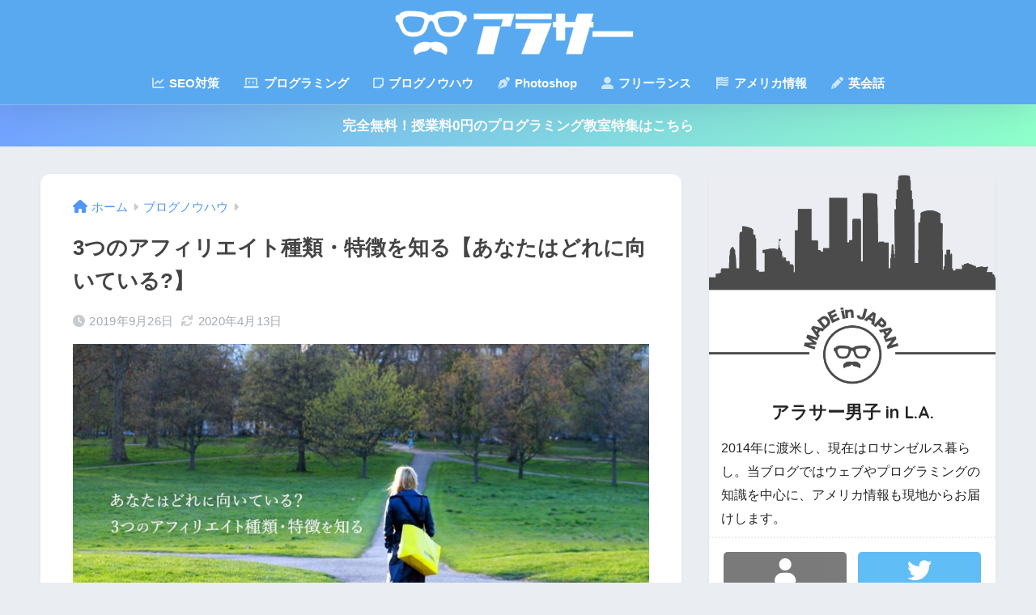

--- FILE ---
content_type: text/html; charset=UTF-8
request_url: https://ksonoda.com/three-types-of-affiliate/
body_size: 22722
content:

<!DOCTYPE html>
<html lang="ja">
<head>
  <meta charset="utf-8">
  <meta http-equiv="X-UA-Compatible" content="IE=edge">
  <meta name="HandheldFriendly" content="True">
  <meta name="MobileOptimized" content="320">
  <meta name="viewport" content="width=device-width, initial-scale=1, viewport-fit=cover"/>
  <meta name="msapplication-TileColor" content="#6bb6ff">
  <meta name="theme-color" content="#6bb6ff">
  <link rel="pingback" href="https://ksonoda.com/xmlrpc.php">
  <title>3つのアフィリエイト種類・特徴を知る【あなたはどれに向いている?】 | 『アラサー男子がアメリカで生き抜けるか。』を検証するブログ</title>
<meta name='robots' content='max-image-preview:large' />
<link rel='dns-prefetch' href='//fonts.googleapis.com' />
<link rel="alternate" type="application/rss+xml" title="『アラサー男子がアメリカで生き抜けるか。』を検証するブログ &raquo; フィード" href="https://ksonoda.com/feed/" />
<link rel="alternate" type="application/rss+xml" title="『アラサー男子がアメリカで生き抜けるか。』を検証するブログ &raquo; コメントフィード" href="https://ksonoda.com/comments/feed/" />
<script type="text/javascript">
/* <![CDATA[ */
window._wpemojiSettings = {"baseUrl":"https:\/\/s.w.org\/images\/core\/emoji\/14.0.0\/72x72\/","ext":".png","svgUrl":"https:\/\/s.w.org\/images\/core\/emoji\/14.0.0\/svg\/","svgExt":".svg","source":{"concatemoji":"https:\/\/ksonoda.com\/wp-includes\/js\/wp-emoji-release.min.js?ver=6.4.7"}};
/*! This file is auto-generated */
!function(i,n){var o,s,e;function c(e){try{var t={supportTests:e,timestamp:(new Date).valueOf()};sessionStorage.setItem(o,JSON.stringify(t))}catch(e){}}function p(e,t,n){e.clearRect(0,0,e.canvas.width,e.canvas.height),e.fillText(t,0,0);var t=new Uint32Array(e.getImageData(0,0,e.canvas.width,e.canvas.height).data),r=(e.clearRect(0,0,e.canvas.width,e.canvas.height),e.fillText(n,0,0),new Uint32Array(e.getImageData(0,0,e.canvas.width,e.canvas.height).data));return t.every(function(e,t){return e===r[t]})}function u(e,t,n){switch(t){case"flag":return n(e,"\ud83c\udff3\ufe0f\u200d\u26a7\ufe0f","\ud83c\udff3\ufe0f\u200b\u26a7\ufe0f")?!1:!n(e,"\ud83c\uddfa\ud83c\uddf3","\ud83c\uddfa\u200b\ud83c\uddf3")&&!n(e,"\ud83c\udff4\udb40\udc67\udb40\udc62\udb40\udc65\udb40\udc6e\udb40\udc67\udb40\udc7f","\ud83c\udff4\u200b\udb40\udc67\u200b\udb40\udc62\u200b\udb40\udc65\u200b\udb40\udc6e\u200b\udb40\udc67\u200b\udb40\udc7f");case"emoji":return!n(e,"\ud83e\udef1\ud83c\udffb\u200d\ud83e\udef2\ud83c\udfff","\ud83e\udef1\ud83c\udffb\u200b\ud83e\udef2\ud83c\udfff")}return!1}function f(e,t,n){var r="undefined"!=typeof WorkerGlobalScope&&self instanceof WorkerGlobalScope?new OffscreenCanvas(300,150):i.createElement("canvas"),a=r.getContext("2d",{willReadFrequently:!0}),o=(a.textBaseline="top",a.font="600 32px Arial",{});return e.forEach(function(e){o[e]=t(a,e,n)}),o}function t(e){var t=i.createElement("script");t.src=e,t.defer=!0,i.head.appendChild(t)}"undefined"!=typeof Promise&&(o="wpEmojiSettingsSupports",s=["flag","emoji"],n.supports={everything:!0,everythingExceptFlag:!0},e=new Promise(function(e){i.addEventListener("DOMContentLoaded",e,{once:!0})}),new Promise(function(t){var n=function(){try{var e=JSON.parse(sessionStorage.getItem(o));if("object"==typeof e&&"number"==typeof e.timestamp&&(new Date).valueOf()<e.timestamp+604800&&"object"==typeof e.supportTests)return e.supportTests}catch(e){}return null}();if(!n){if("undefined"!=typeof Worker&&"undefined"!=typeof OffscreenCanvas&&"undefined"!=typeof URL&&URL.createObjectURL&&"undefined"!=typeof Blob)try{var e="postMessage("+f.toString()+"("+[JSON.stringify(s),u.toString(),p.toString()].join(",")+"));",r=new Blob([e],{type:"text/javascript"}),a=new Worker(URL.createObjectURL(r),{name:"wpTestEmojiSupports"});return void(a.onmessage=function(e){c(n=e.data),a.terminate(),t(n)})}catch(e){}c(n=f(s,u,p))}t(n)}).then(function(e){for(var t in e)n.supports[t]=e[t],n.supports.everything=n.supports.everything&&n.supports[t],"flag"!==t&&(n.supports.everythingExceptFlag=n.supports.everythingExceptFlag&&n.supports[t]);n.supports.everythingExceptFlag=n.supports.everythingExceptFlag&&!n.supports.flag,n.DOMReady=!1,n.readyCallback=function(){n.DOMReady=!0}}).then(function(){return e}).then(function(){var e;n.supports.everything||(n.readyCallback(),(e=n.source||{}).concatemoji?t(e.concatemoji):e.wpemoji&&e.twemoji&&(t(e.twemoji),t(e.wpemoji)))}))}((window,document),window._wpemojiSettings);
/* ]]> */
</script>
<link rel='stylesheet' id='sng-stylesheet-css' href='https://ksonoda.com/wp-content/themes/sango-theme/style.css?version=3.8.7' type='text/css' media='all' />
<link rel='stylesheet' id='sng-option-css' href='https://ksonoda.com/wp-content/themes/sango-theme/entry-option.css?version=3.8.7' type='text/css' media='all' />
<link rel='stylesheet' id='sng-old-css-css' href='https://ksonoda.com/wp-content/themes/sango-theme/style-old.css?version=3.8.7' type='text/css' media='all' />
<link rel='stylesheet' id='sango_theme_gutenberg-style-css' href='https://ksonoda.com/wp-content/themes/sango-theme/library/gutenberg/dist/build/style-blocks.css?version=3.8.7' type='text/css' media='all' />
<style id='sango_theme_gutenberg-style-inline-css' type='text/css'>
:root{--sgb-main-color:#6bb6ff;--sgb-pastel-color:#b4e0fa;--sgb-accent-color:#ffb36b;--sgb-widget-title-color:#6b6b6b;--sgb-widget-title-bg-color:#c8e4ff;--sgb-bg-color:#eaedf2;--wp--preset--color--sango-main:var(--sgb-main-color);--wp--preset--color--sango-pastel:var(--sgb-pastel-color);--wp--preset--color--sango-accent:var(--sgb-accent-color)}
</style>
<link rel='stylesheet' id='sng-googlefonts-css' href='https://fonts.googleapis.com/css?family=Quicksand%3A500%2C700&#038;display=swap' type='text/css' media='all' />
<style id='wp-emoji-styles-inline-css' type='text/css'>

	img.wp-smiley, img.emoji {
		display: inline !important;
		border: none !important;
		box-shadow: none !important;
		height: 1em !important;
		width: 1em !important;
		margin: 0 0.07em !important;
		vertical-align: -0.1em !important;
		background: none !important;
		padding: 0 !important;
	}
</style>
<link rel='stylesheet' id='wp-block-library-css' href='https://ksonoda.com/wp-includes/css/dist/block-library/style.min.css?ver=6.4.7' type='text/css' media='all' />
<style id='global-styles-inline-css' type='text/css'>
body{--wp--preset--color--black: #000000;--wp--preset--color--cyan-bluish-gray: #abb8c3;--wp--preset--color--white: #ffffff;--wp--preset--color--pale-pink: #f78da7;--wp--preset--color--vivid-red: #cf2e2e;--wp--preset--color--luminous-vivid-orange: #ff6900;--wp--preset--color--luminous-vivid-amber: #fcb900;--wp--preset--color--light-green-cyan: #7bdcb5;--wp--preset--color--vivid-green-cyan: #00d084;--wp--preset--color--pale-cyan-blue: #8ed1fc;--wp--preset--color--vivid-cyan-blue: #0693e3;--wp--preset--color--vivid-purple: #9b51e0;--wp--preset--color--sango-main: var(--sgb-main-color);--wp--preset--color--sango-pastel: var(--sgb-pastel-color);--wp--preset--color--sango-accent: var(--sgb-accent-color);--wp--preset--color--sango-blue: #009EF3;--wp--preset--color--sango-orange: #ffb36b;--wp--preset--color--sango-red: #f88080;--wp--preset--color--sango-green: #90d581;--wp--preset--color--sango-black: #333;--wp--preset--color--sango-gray: gray;--wp--preset--color--sango-silver: whitesmoke;--wp--preset--color--sango-light-blue: #b4e0fa;--wp--preset--color--sango-light-red: #ffebeb;--wp--preset--color--sango-light-orange: #fff9e6;--wp--preset--gradient--vivid-cyan-blue-to-vivid-purple: linear-gradient(135deg,rgba(6,147,227,1) 0%,rgb(155,81,224) 100%);--wp--preset--gradient--light-green-cyan-to-vivid-green-cyan: linear-gradient(135deg,rgb(122,220,180) 0%,rgb(0,208,130) 100%);--wp--preset--gradient--luminous-vivid-amber-to-luminous-vivid-orange: linear-gradient(135deg,rgba(252,185,0,1) 0%,rgba(255,105,0,1) 100%);--wp--preset--gradient--luminous-vivid-orange-to-vivid-red: linear-gradient(135deg,rgba(255,105,0,1) 0%,rgb(207,46,46) 100%);--wp--preset--gradient--very-light-gray-to-cyan-bluish-gray: linear-gradient(135deg,rgb(238,238,238) 0%,rgb(169,184,195) 100%);--wp--preset--gradient--cool-to-warm-spectrum: linear-gradient(135deg,rgb(74,234,220) 0%,rgb(151,120,209) 20%,rgb(207,42,186) 40%,rgb(238,44,130) 60%,rgb(251,105,98) 80%,rgb(254,248,76) 100%);--wp--preset--gradient--blush-light-purple: linear-gradient(135deg,rgb(255,206,236) 0%,rgb(152,150,240) 100%);--wp--preset--gradient--blush-bordeaux: linear-gradient(135deg,rgb(254,205,165) 0%,rgb(254,45,45) 50%,rgb(107,0,62) 100%);--wp--preset--gradient--luminous-dusk: linear-gradient(135deg,rgb(255,203,112) 0%,rgb(199,81,192) 50%,rgb(65,88,208) 100%);--wp--preset--gradient--pale-ocean: linear-gradient(135deg,rgb(255,245,203) 0%,rgb(182,227,212) 50%,rgb(51,167,181) 100%);--wp--preset--gradient--electric-grass: linear-gradient(135deg,rgb(202,248,128) 0%,rgb(113,206,126) 100%);--wp--preset--gradient--midnight: linear-gradient(135deg,rgb(2,3,129) 0%,rgb(40,116,252) 100%);--wp--preset--font-size--small: 13px;--wp--preset--font-size--medium: 20px;--wp--preset--font-size--large: 36px;--wp--preset--font-size--x-large: 42px;--wp--preset--font-family--default: "Helvetica", "Arial", "Hiragino Kaku Gothic ProN", "Hiragino Sans", YuGothic, "Yu Gothic", "メイリオ", Meiryo, sans-serif;--wp--preset--font-family--notosans: "Noto Sans JP", var(--wp--preset--font-family--default);--wp--preset--font-family--mplusrounded: "M PLUS Rounded 1c", var(--wp--preset--font-family--default);--wp--preset--font-family--dfont: "Quicksand", var(--wp--preset--font-family--default);--wp--preset--spacing--20: 0.44rem;--wp--preset--spacing--30: 0.67rem;--wp--preset--spacing--40: 1rem;--wp--preset--spacing--50: 1.5rem;--wp--preset--spacing--60: 2.25rem;--wp--preset--spacing--70: 3.38rem;--wp--preset--spacing--80: 5.06rem;--wp--preset--shadow--natural: 6px 6px 9px rgba(0, 0, 0, 0.2);--wp--preset--shadow--deep: 12px 12px 50px rgba(0, 0, 0, 0.4);--wp--preset--shadow--sharp: 6px 6px 0px rgba(0, 0, 0, 0.2);--wp--preset--shadow--outlined: 6px 6px 0px -3px rgba(255, 255, 255, 1), 6px 6px rgba(0, 0, 0, 1);--wp--preset--shadow--crisp: 6px 6px 0px rgba(0, 0, 0, 1);--wp--custom--wrap--width: 92%;--wp--custom--wrap--default-width: 800px;--wp--custom--wrap--content-width: 1180px;--wp--custom--wrap--max-width: var(--wp--custom--wrap--content-width);--wp--custom--wrap--side: 30%;--wp--custom--wrap--gap: 2em;--wp--custom--wrap--mobile--padding: 15px;--wp--custom--shadow--large: 0 15px 30px -7px rgba(0, 12, 66, 0.15 );--wp--custom--shadow--large-hover: 0 40px 50px -15px rgba(0, 12, 66, 0.2 );--wp--custom--shadow--medium: 0 6px 13px -3px rgba(0, 12, 66, 0.1), 0 0px 1px rgba(0,30,100, 0.1 );--wp--custom--shadow--medium-hover: 0 12px 45px -9px rgb(0 0 0 / 23%);--wp--custom--shadow--solid: 0 1px 2px 0 rgba(24, 44, 84, 0.1), 0 1px 3px 1px rgba(24, 44, 84, 0.1);--wp--custom--shadow--solid-hover: 0 2px 4px 0 rgba(24, 44, 84, 0.1), 0 2px 8px 0 rgba(24, 44, 84, 0.1);--wp--custom--shadow--small: 0 2px 4px #4385bb12;--wp--custom--rounded--medium: 12px;--wp--custom--rounded--small: 6px;--wp--custom--widget--padding-horizontal: 18px;--wp--custom--widget--padding-vertical: 6px;--wp--custom--widget--icon-margin: 6px;--wp--custom--widget--gap: 2.5em;--wp--custom--entry--gap: 1.5rem;--wp--custom--entry--gap-mobile: 1rem;--wp--custom--entry--border-color: #eaedf2;--wp--custom--animation--fade-in: fadeIn 0.7s ease 0s 1 normal;--wp--custom--animation--header: fadeHeader 1s ease 0s 1 normal;--wp--custom--transition--default: 0.3s ease-in-out;--wp--custom--totop--opacity: 0.6;--wp--custom--totop--right: 18px;--wp--custom--totop--bottom: 20px;--wp--custom--totop--mobile--right: 15px;--wp--custom--totop--mobile--bottom: 10px;--wp--custom--toc--button--opacity: 0.6;--wp--custom--footer--column-gap: 40px;}body { margin: 0;--wp--style--global--content-size: 900px;--wp--style--global--wide-size: 980px; }.wp-site-blocks > .alignleft { float: left; margin-right: 2em; }.wp-site-blocks > .alignright { float: right; margin-left: 2em; }.wp-site-blocks > .aligncenter { justify-content: center; margin-left: auto; margin-right: auto; }:where(.wp-site-blocks) > * { margin-block-start: 1.5rem; margin-block-end: 0; }:where(.wp-site-blocks) > :first-child:first-child { margin-block-start: 0; }:where(.wp-site-blocks) > :last-child:last-child { margin-block-end: 0; }body { --wp--style--block-gap: 1.5rem; }:where(body .is-layout-flow)  > :first-child:first-child{margin-block-start: 0;}:where(body .is-layout-flow)  > :last-child:last-child{margin-block-end: 0;}:where(body .is-layout-flow)  > *{margin-block-start: 1.5rem;margin-block-end: 0;}:where(body .is-layout-constrained)  > :first-child:first-child{margin-block-start: 0;}:where(body .is-layout-constrained)  > :last-child:last-child{margin-block-end: 0;}:where(body .is-layout-constrained)  > *{margin-block-start: 1.5rem;margin-block-end: 0;}:where(body .is-layout-flex) {gap: 1.5rem;}:where(body .is-layout-grid) {gap: 1.5rem;}body .is-layout-flow > .alignleft{float: left;margin-inline-start: 0;margin-inline-end: 2em;}body .is-layout-flow > .alignright{float: right;margin-inline-start: 2em;margin-inline-end: 0;}body .is-layout-flow > .aligncenter{margin-left: auto !important;margin-right: auto !important;}body .is-layout-constrained > .alignleft{float: left;margin-inline-start: 0;margin-inline-end: 2em;}body .is-layout-constrained > .alignright{float: right;margin-inline-start: 2em;margin-inline-end: 0;}body .is-layout-constrained > .aligncenter{margin-left: auto !important;margin-right: auto !important;}body .is-layout-constrained > :where(:not(.alignleft):not(.alignright):not(.alignfull)){max-width: var(--wp--style--global--content-size);margin-left: auto !important;margin-right: auto !important;}body .is-layout-constrained > .alignwide{max-width: var(--wp--style--global--wide-size);}body .is-layout-flex{display: flex;}body .is-layout-flex{flex-wrap: wrap;align-items: center;}body .is-layout-flex > *{margin: 0;}body .is-layout-grid{display: grid;}body .is-layout-grid > *{margin: 0;}body{font-family: var(--sgb-font-family);padding-top: 0px;padding-right: 0px;padding-bottom: 0px;padding-left: 0px;}a:where(:not(.wp-element-button)){text-decoration: underline;}.wp-element-button, .wp-block-button__link{background-color: #32373c;border-width: 0;color: #fff;font-family: inherit;font-size: inherit;line-height: inherit;padding: calc(0.667em + 2px) calc(1.333em + 2px);text-decoration: none;}.has-black-color{color: var(--wp--preset--color--black) !important;}.has-cyan-bluish-gray-color{color: var(--wp--preset--color--cyan-bluish-gray) !important;}.has-white-color{color: var(--wp--preset--color--white) !important;}.has-pale-pink-color{color: var(--wp--preset--color--pale-pink) !important;}.has-vivid-red-color{color: var(--wp--preset--color--vivid-red) !important;}.has-luminous-vivid-orange-color{color: var(--wp--preset--color--luminous-vivid-orange) !important;}.has-luminous-vivid-amber-color{color: var(--wp--preset--color--luminous-vivid-amber) !important;}.has-light-green-cyan-color{color: var(--wp--preset--color--light-green-cyan) !important;}.has-vivid-green-cyan-color{color: var(--wp--preset--color--vivid-green-cyan) !important;}.has-pale-cyan-blue-color{color: var(--wp--preset--color--pale-cyan-blue) !important;}.has-vivid-cyan-blue-color{color: var(--wp--preset--color--vivid-cyan-blue) !important;}.has-vivid-purple-color{color: var(--wp--preset--color--vivid-purple) !important;}.has-sango-main-color{color: var(--wp--preset--color--sango-main) !important;}.has-sango-pastel-color{color: var(--wp--preset--color--sango-pastel) !important;}.has-sango-accent-color{color: var(--wp--preset--color--sango-accent) !important;}.has-sango-blue-color{color: var(--wp--preset--color--sango-blue) !important;}.has-sango-orange-color{color: var(--wp--preset--color--sango-orange) !important;}.has-sango-red-color{color: var(--wp--preset--color--sango-red) !important;}.has-sango-green-color{color: var(--wp--preset--color--sango-green) !important;}.has-sango-black-color{color: var(--wp--preset--color--sango-black) !important;}.has-sango-gray-color{color: var(--wp--preset--color--sango-gray) !important;}.has-sango-silver-color{color: var(--wp--preset--color--sango-silver) !important;}.has-sango-light-blue-color{color: var(--wp--preset--color--sango-light-blue) !important;}.has-sango-light-red-color{color: var(--wp--preset--color--sango-light-red) !important;}.has-sango-light-orange-color{color: var(--wp--preset--color--sango-light-orange) !important;}.has-black-background-color{background-color: var(--wp--preset--color--black) !important;}.has-cyan-bluish-gray-background-color{background-color: var(--wp--preset--color--cyan-bluish-gray) !important;}.has-white-background-color{background-color: var(--wp--preset--color--white) !important;}.has-pale-pink-background-color{background-color: var(--wp--preset--color--pale-pink) !important;}.has-vivid-red-background-color{background-color: var(--wp--preset--color--vivid-red) !important;}.has-luminous-vivid-orange-background-color{background-color: var(--wp--preset--color--luminous-vivid-orange) !important;}.has-luminous-vivid-amber-background-color{background-color: var(--wp--preset--color--luminous-vivid-amber) !important;}.has-light-green-cyan-background-color{background-color: var(--wp--preset--color--light-green-cyan) !important;}.has-vivid-green-cyan-background-color{background-color: var(--wp--preset--color--vivid-green-cyan) !important;}.has-pale-cyan-blue-background-color{background-color: var(--wp--preset--color--pale-cyan-blue) !important;}.has-vivid-cyan-blue-background-color{background-color: var(--wp--preset--color--vivid-cyan-blue) !important;}.has-vivid-purple-background-color{background-color: var(--wp--preset--color--vivid-purple) !important;}.has-sango-main-background-color{background-color: var(--wp--preset--color--sango-main) !important;}.has-sango-pastel-background-color{background-color: var(--wp--preset--color--sango-pastel) !important;}.has-sango-accent-background-color{background-color: var(--wp--preset--color--sango-accent) !important;}.has-sango-blue-background-color{background-color: var(--wp--preset--color--sango-blue) !important;}.has-sango-orange-background-color{background-color: var(--wp--preset--color--sango-orange) !important;}.has-sango-red-background-color{background-color: var(--wp--preset--color--sango-red) !important;}.has-sango-green-background-color{background-color: var(--wp--preset--color--sango-green) !important;}.has-sango-black-background-color{background-color: var(--wp--preset--color--sango-black) !important;}.has-sango-gray-background-color{background-color: var(--wp--preset--color--sango-gray) !important;}.has-sango-silver-background-color{background-color: var(--wp--preset--color--sango-silver) !important;}.has-sango-light-blue-background-color{background-color: var(--wp--preset--color--sango-light-blue) !important;}.has-sango-light-red-background-color{background-color: var(--wp--preset--color--sango-light-red) !important;}.has-sango-light-orange-background-color{background-color: var(--wp--preset--color--sango-light-orange) !important;}.has-black-border-color{border-color: var(--wp--preset--color--black) !important;}.has-cyan-bluish-gray-border-color{border-color: var(--wp--preset--color--cyan-bluish-gray) !important;}.has-white-border-color{border-color: var(--wp--preset--color--white) !important;}.has-pale-pink-border-color{border-color: var(--wp--preset--color--pale-pink) !important;}.has-vivid-red-border-color{border-color: var(--wp--preset--color--vivid-red) !important;}.has-luminous-vivid-orange-border-color{border-color: var(--wp--preset--color--luminous-vivid-orange) !important;}.has-luminous-vivid-amber-border-color{border-color: var(--wp--preset--color--luminous-vivid-amber) !important;}.has-light-green-cyan-border-color{border-color: var(--wp--preset--color--light-green-cyan) !important;}.has-vivid-green-cyan-border-color{border-color: var(--wp--preset--color--vivid-green-cyan) !important;}.has-pale-cyan-blue-border-color{border-color: var(--wp--preset--color--pale-cyan-blue) !important;}.has-vivid-cyan-blue-border-color{border-color: var(--wp--preset--color--vivid-cyan-blue) !important;}.has-vivid-purple-border-color{border-color: var(--wp--preset--color--vivid-purple) !important;}.has-sango-main-border-color{border-color: var(--wp--preset--color--sango-main) !important;}.has-sango-pastel-border-color{border-color: var(--wp--preset--color--sango-pastel) !important;}.has-sango-accent-border-color{border-color: var(--wp--preset--color--sango-accent) !important;}.has-sango-blue-border-color{border-color: var(--wp--preset--color--sango-blue) !important;}.has-sango-orange-border-color{border-color: var(--wp--preset--color--sango-orange) !important;}.has-sango-red-border-color{border-color: var(--wp--preset--color--sango-red) !important;}.has-sango-green-border-color{border-color: var(--wp--preset--color--sango-green) !important;}.has-sango-black-border-color{border-color: var(--wp--preset--color--sango-black) !important;}.has-sango-gray-border-color{border-color: var(--wp--preset--color--sango-gray) !important;}.has-sango-silver-border-color{border-color: var(--wp--preset--color--sango-silver) !important;}.has-sango-light-blue-border-color{border-color: var(--wp--preset--color--sango-light-blue) !important;}.has-sango-light-red-border-color{border-color: var(--wp--preset--color--sango-light-red) !important;}.has-sango-light-orange-border-color{border-color: var(--wp--preset--color--sango-light-orange) !important;}.has-vivid-cyan-blue-to-vivid-purple-gradient-background{background: var(--wp--preset--gradient--vivid-cyan-blue-to-vivid-purple) !important;}.has-light-green-cyan-to-vivid-green-cyan-gradient-background{background: var(--wp--preset--gradient--light-green-cyan-to-vivid-green-cyan) !important;}.has-luminous-vivid-amber-to-luminous-vivid-orange-gradient-background{background: var(--wp--preset--gradient--luminous-vivid-amber-to-luminous-vivid-orange) !important;}.has-luminous-vivid-orange-to-vivid-red-gradient-background{background: var(--wp--preset--gradient--luminous-vivid-orange-to-vivid-red) !important;}.has-very-light-gray-to-cyan-bluish-gray-gradient-background{background: var(--wp--preset--gradient--very-light-gray-to-cyan-bluish-gray) !important;}.has-cool-to-warm-spectrum-gradient-background{background: var(--wp--preset--gradient--cool-to-warm-spectrum) !important;}.has-blush-light-purple-gradient-background{background: var(--wp--preset--gradient--blush-light-purple) !important;}.has-blush-bordeaux-gradient-background{background: var(--wp--preset--gradient--blush-bordeaux) !important;}.has-luminous-dusk-gradient-background{background: var(--wp--preset--gradient--luminous-dusk) !important;}.has-pale-ocean-gradient-background{background: var(--wp--preset--gradient--pale-ocean) !important;}.has-electric-grass-gradient-background{background: var(--wp--preset--gradient--electric-grass) !important;}.has-midnight-gradient-background{background: var(--wp--preset--gradient--midnight) !important;}.has-small-font-size{font-size: var(--wp--preset--font-size--small) !important;}.has-medium-font-size{font-size: var(--wp--preset--font-size--medium) !important;}.has-large-font-size{font-size: var(--wp--preset--font-size--large) !important;}.has-x-large-font-size{font-size: var(--wp--preset--font-size--x-large) !important;}.has-default-font-family{font-family: var(--wp--preset--font-family--default) !important;}.has-notosans-font-family{font-family: var(--wp--preset--font-family--notosans) !important;}.has-mplusrounded-font-family{font-family: var(--wp--preset--font-family--mplusrounded) !important;}.has-dfont-font-family{font-family: var(--wp--preset--font-family--dfont) !important;}
.wp-block-navigation a:where(:not(.wp-element-button)){color: inherit;}
.wp-block-pullquote{font-size: 1.5em;line-height: 1.6;}
.wp-block-button .wp-block-button__link{background-color: var(--wp--preset--color--sango-main);border-radius: var(--wp--custom--rounded--medium);color: #fff;font-size: 18px;font-weight: 600;padding-top: 0.4em;padding-right: 1.3em;padding-bottom: 0.4em;padding-left: 1.3em;}
</style>
<link rel='stylesheet' id='child-style-css' href='https://ksonoda.com/wp-content/themes/sango-theme-child/style.css' type='text/css' media='all' />
<link rel="https://api.w.org/" href="https://ksonoda.com/wp-json/" /><link rel="alternate" type="application/json" href="https://ksonoda.com/wp-json/wp/v2/posts/3422" /><link rel="EditURI" type="application/rsd+xml" title="RSD" href="https://ksonoda.com/xmlrpc.php?rsd" />
<link rel="canonical" href="https://ksonoda.com/three-types-of-affiliate/" />
<link rel='shortlink' href='https://ksonoda.com/?p=3422' />
<link rel="alternate" type="application/json+oembed" href="https://ksonoda.com/wp-json/oembed/1.0/embed?url=https%3A%2F%2Fksonoda.com%2Fthree-types-of-affiliate%2F" />
<link rel="alternate" type="text/xml+oembed" href="https://ksonoda.com/wp-json/oembed/1.0/embed?url=https%3A%2F%2Fksonoda.com%2Fthree-types-of-affiliate%2F&#038;format=xml" />
<meta property="og:title" content="3つのアフィリエイト種類・特徴を知る【あなたはどれに向いている?】" />
<meta property="og:description" content="アフィリエイトにはどんな種類があるんだろう？ できることなら、自分に向いてる方法で始めたいな。 色々比較しながら勉強できないかな？ &nbsp; こんな疑問をお持ちのアフィリエイト初心者向けの記事です。 この記事ではアフ ... " />
<meta property="og:type" content="article" />
<meta property="og:url" content="https://ksonoda.com/three-types-of-affiliate/" />
<meta property="og:image" content="https://ksonoda.com/wp-content/uploads/2019/09/3つのアフィリエイト種類・特徴を知る【あなたはどれに向いている】.jpg" />
<meta name="thumbnail" content="https://ksonoda.com/wp-content/uploads/2019/09/3つのアフィリエイト種類・特徴を知る【あなたはどれに向いている】.jpg" />
<meta property="og:site_name" content="『アラサー男子がアメリカで生き抜けるか。』を検証するブログ" />
<meta name="twitter:card" content="summary_large_image" />
<!-- Global site tag (gtag.js) -->
<script async src="https://www.googletagmanager.com/gtag/js?id=G-62NWY4LD07"></script>
<script>
  window.dataLayer = window.dataLayer || [];
  function gtag(){dataLayer.push(arguments);}
  gtag('js', new Date());
  gtag('config', 'G-62NWY4LD07');
</script>
<!--アドセンス-->
<script data-ad-client="ca-pub-6661968434113159" async src="https://pagead2.googlesyndication.com/pagead/js/adsbygoogle.js"></script>
<!--Microsoft Clarity-->
<script type="text/javascript">
    (function(c,l,a,r,i,t,y){
        c[a]=c[a]||function(){(c[a].q=c[a].q||[]).push(arguments)};
        t=l.createElement(r);t.async=1;t.src="https://www.clarity.ms/tag/"+i;
        y=l.getElementsByTagName(r)[0];y.parentNode.insertBefore(t,y);
    })(window, document, "clarity", "script", "4n2sqrjjie");
</script>
<!--シンタックスハイライト-->
<meta name="google-site-verification" content="yp-17WFjYq820nb018_qn0bw9DUfeB7xF1M-ia_--Ig" />
<script>(adsbygoogle = window.adsbygoogle || []).push({google_ad_client: "ca-pub-6661968434113159",enable_page_level_ads: true});</script><link rel="stylesheet" href="//cdn.jsdelivr.net/gh/highlightjs/cdn-release@11.0.1/build/styles/lightfair.min.css"><script src="//cdn.jsdelivr.net/gh/highlightjs/cdn-release@11.0.1/build/highlight.min.js"></script>
<script>hljs.initHighlightingOnLoad();</script>
<!--もしもレスポンシブ-->
<meta name="viewport" content="width=device-width,initial-scale=1.0">	<script>
	  (function(i,s,o,g,r,a,m){i['GoogleAnalyticsObject']=r;i[r]=i[r]||function(){
	  (i[r].q=i[r].q||[]).push(arguments)},i[r].l=1*new Date();a=s.createElement(o),
	  m=s.getElementsByTagName(o)[0];a.async=1;a.src=g;m.parentNode.insertBefore(a,m)
	  })(window,document,'script','//www.google-analytics.com/analytics.js','ga');
	  ga('create', 'UA-122668677-2', 'auto');
	  ga('send', 'pageview');
	</script>
	<style type="text/css">.broken_link, a.broken_link {
	text-decoration: line-through;
}</style><link rel="icon" href="https://ksonoda.com/wp-content/uploads/2020/12/cropped-fabicon_ksonoda-32x32.png" sizes="32x32" />
<link rel="icon" href="https://ksonoda.com/wp-content/uploads/2020/12/cropped-fabicon_ksonoda-192x192.png" sizes="192x192" />
<link rel="apple-touch-icon" href="https://ksonoda.com/wp-content/uploads/2020/12/cropped-fabicon_ksonoda-180x180.png" />
<meta name="msapplication-TileImage" content="https://ksonoda.com/wp-content/uploads/2020/12/cropped-fabicon_ksonoda-270x270.png" />
		<style type="text/css" id="wp-custom-css">
			/************
 関連記事
************/
/*** 見出し調整 ***/
#main .h-undeline{
	border-bottom: dotted 3px #e6e6e6;
	letter-spacing: 0.1em;
	margin: 0 0 .5em 0;
	background-color: #fff;
	font-size: 1.1em;
	padding: .2em 0;
}
#related_ads {
	margin: 0;
}
#main .h-undeline:after{
	content:"（*一部スポンサード）";
	font-size: 0.7em;
	letter-spacing: 1.5px;
}
/*** 記事カード調整 ***/
/* Gapの調整 */
.related-posts.type_a.no_slide ul, .related-posts.type_b.no_slide ul {
    gap: 0.4em;
}
/* 位置の調整 */
.related-posts.type_a ul, .related-posts.type_b ul {
    padding: 0 0 30px 0;
    margin-top: -2.3em;
}
/* 枠線と影 */
.related-posts li {
	border: solid 1px #e0e0e0;
	padding-bottom: 6px;
	box-shadow: 0px 0.5px 3px #d9d9d9;
}
/* デフォルト打ち消し */
.rlmg img {
	box-shadow: none;
}
.related-posts li a:hover img {
    box-shadow: none;
    transform: translateY(0px)
}
/* タイトル余白 */
.rep p {
    margin: 0px 5px;
}
/* 広告バッヂ */
.related-posts li div::after {
	content: "記事";
	font-size: 11px;
	font-weight: 800;
	color: white;
	background: #B3B3B3;
	border-radius: 2px;
	padding: 3px;
	margin: 3px;
	font-family: "Noto Sans JP",Roboto,Arial,sans-serif;
}

/*** トップページ ***/
/*アイキャッチ*/
#headerform{
  position:relative; 
  margin-bottom:20px;	
}
  #sbox1{	
  outline:0;	
  height:50px;
  padding:0 10px; 
  position:absolute; 
  left:0;
  top:0; 
  max-width:270px;
  border-radius:4px;
  background:#f7f7f7;
  box-shadow: 1px 1px 4px gray;
}
  #sbtn1{
  width:70px;
  height:50px;
  position:absolute; 
  left:280px; 
  top:0;
  border-radius:4px;
  background:#7fbfff;
  color:#fff;
  font-weight:bold;
  font-size:14px;
  border:none;
  transition: all 1.0s;
  box-shadow: 1px 1px 4px gray;
}
  #sbtn1:hover{
  background:#8E8E8E;
  color:#fff;
  transition: 1.0s ;
}

/*** 記事内 ***/
/*h2*/
.pastel-bc-left-bdr-h2{
  padding: 0.3em 0.5em;
  color: #494949;
  background: #C8E4FF;
  border-left: solid 6px #7db4e6;
}
/*h3*/
.pastel-bc-left-bdr-h3{
  padding: 0.25em 0.5em;
  color: #494949;
  background: #f5f6fa;
  border-left: solid 6px #7db4e6;
}
/*h4*/
.left-bdr-h4{
	padding: 0.25em 0.5em;
	color: #494949;
	background: transparent;
	border-left: solid 4px #7db4e6;
}
/*h5*/
.left-arrow-h5{
	padding: 0.25em 0.5em;
	color: #494949;
}
.left-arrow-h5:before{
  font-family: "Font Awesome 5 Free";
  content: "\f138";
  font-weight: 900;
  font-size: 1.1em;
	margin-left: -0.5em;
	margin-right: 0.2em;
  color: #58A8EE;
}
/*（×）*/
.batsu{
	position: relative;
  padding: 0em 2.5em;
	line-height: 2em;
}
.batsu:before{
  font-family: "Font Awesome 5 Free";
  content: "\f057";
  font-weight: 900;
  position: absolute;
  font-size: 1.5em;
  left: 0.25em;
  color: #ff6a6a;
}
/*（○）*/
.maru{
	position: relative;
  padding: 0em 2.5em;
	line-height: 2em;
}
.maru:before{
  font-family: "Font Awesome 5 Free";
  content: "\f058";
  font-weight: 900;
  position: absolute;
  font-size: 1.5em;
  left: 0.25em;
  color: #58A8EE;
}
/*下線*/
.under-yellow{
  border-bottom: solid 2px #faed87;
}
.under-orange{
  border-bottom: solid 2px #faed87;
}
.under-green{
  border-bottom: solid 2px #87faa6;
}
.under-pink{
  border-bottom: solid 2px #fa87c8;
}
.under-blue{
  border-bottom: solid 2px #87CEFA;
}
/*keyboard風ボタン*/
.keyboard{
	height: 25px;
	min-width: 20px;
	padding: 0 10px;
	margin: 5px 10px;
	background: #EDEDED;
	border-radius: 5px;
	box-shadow: 0px 1px 3px 1px rgba(0, 0, 0, 0.5);
	color: #808080;
	text-align: center;
	line-height: 25px;
	display: inline-block;	
}
/*A8.netバナー余白消す*/
img[width="1"] {
  display: none; !important;
}
/* アプリーチ */
.appreach{
  border:3px solid #eee;
}
.appreach{
  text-align: left;
  padding: 25px;
  margin:20px;
  border-radius:2px;
  overflow: hidden;
}
.appreach:after{
  content: "";
  display: block;
  clear: both;
}
.appreach img,
.appreach p {
  margin: 0;
  padding:0;
}
.appreach a:after{
  display: none;
}
.appreach__icon{
  float: left;
  border-radius: 10%;
  overflow: hidden;
  margin: 0 3% 0 0 !important;
  width: 25% !important;
  height: auto !important;
  max-width: 120px !important;
}
.appreach__detail{
  display: inline-block;
  font-size: 20px;
  line-height: 1.5;
  width: 72%;
  max-width: 72%;
}
.appreach__detail:after{
  content: "";
  display: block;
  clear: both;
}
p.appreach__name{
  font-size: 16px;
  color:#555;
  padding-bottom:10px;
  font-weight:bold;
  line-height: 1.5em !important;
  max-height: 3em;
  overflow: hidden;
}
.appreach__info{
  font-size: 12px !important;
  color:#888;
}
.appreach__info a{
  color:#aaa;
}
.appreach__developper, .appreach__price{
  margin-right: 0.5em;
}
.appreach__posted a{
  margin-left: 0.5em;
}
.appreach__links{
  float: left;
  height: 40px;
  margin-top: 15px;
  white-space: nowrap;
}
.appreach__aslink img{
  margin-right: 10px;
  height: 40px;
  width: 135px;
}
.appreach__gplink img{
  height: 40px;
  width: 134.5px;
}
@media only screen and (max-width: 786px){
.appreach{
  margin:20px 0;}
.appreach__info{
  font-size: 11px !important;}
p.appreach__name{
  font-size: 15px;}
}
/*アフィ3連BOX*/
.ycta-box{
  display: block;
  width: 100%;
  background: #FFFAF4;
  padding: 10px;
}
.ycta-box-li{
  display: table;
  width: 100%;
  padding: 10px;
  margin: 0 0 10px 0;
  background: #fff;
}
.ycta-box-img{
  width: 40%;
  max-width: 400px;
  display: table-cell;
  padding: 10px;
  vertical-align: middle;
}
.ycta-box-desc{
  width: 60%;
  display: table-cell;
  font-size: 0.9em;
  padding-left: 20px;
}
/*モバイル*/
@media (max-width: 767px){
.ycta-box-img{
display: block;
width:100%;
}
.ycta-box-desc{
display: block;
font-size: 0.9em;
padding: 10px;
width:100%;
}}
/*プロフィールカード*/
/*カード全体*/
.writer-profile-card {
  display: flex;
  justify-content: space-between;
  align-items: center;
  background: #fff;
  border: 2px dashed #eee;
}
/*左右共通*/
.wp-left, .wp-right{
  padding: 25px 20px;
}
/*左側*/
.wp-left{
  width: 35%;
  border-right: 2px dashed #eee;
  text-align: center;
}
/*右側*/
.wp-right{
  width: 65%;
}
/*画像*/
.wp-img{
  width: 100px;
  height: 100px;
  margin: 10px auto;
}
.wp-img img{
  border-radius: 50%;
}
/*名前*/
.wp-name{
  font-size: 12px;
  font-weight: 700;
  line-height: 1.4;
  color: #4B4B4B;
  margin-bottom: 5px;
}
/*コメント*/
.wp-comment{
  color: #5096F6;
  font-size: 14px;
  font-weight: 700;
  line-height: 1.4;
	}
/*テキスト本文*/
.wp-right i{
  color: #4b4b4b;
  font-size: 14px;
  font-weight: 600;
  line-height: 1.4;
}
.fa {
  margin-right: 5px;
}
/*767px以下*/
@media (max-width: 767px) {
/*縦並び*/
.writer-profile-card{
  display: block;
}
/*左右幅100%*/
.wp-left, .wp-right{
  width: 100%;
  padding: 35px 20px;
}
/*点線左から下*/
.wp-left {
  border-right: none;
  border-bottom: 2px dashed #eee;
}}
/*メリ・デメ*/
/*共通*/
.meritto, .demeritto{
  position: relative;
  padding: 0.8em 1em;
  margin: 3em 0 2em;
}
.meritto .box-title, .demeritto .box-title{
  position: absolute;
  top: -42px;
  left: -3px;
  color: white;
  line-height: 32px;
  padding: 5px 13px 3px;
  border-radius: 10px 10px 0 0;
}
.meritto .box-title:before, .demeritto .box-title:before{
  margin-right: 10px;
  font-size: 1.2em;
}
.meritto ul, .demeritto ul{
  list-style: none;
}
.meritto li, .demeritto li{
  padding: .5em 0;
}
.meritto li:before, .demeritto li:before {
  margin-left: -20px;
  margin-right: 10px;
}
.meritto li:before, .meritto .box-title:before, .demeritto li:before, .demeritto .box-title:before{
  font-family: "Font Awesome 5 Free";
  font-weight: 900;
}
/*メリット*/
.meritto {
  border: 3px solid #46bc63;
}
.meritto .box-title{
  background: #46bc63;
}
.meritto .box-title:before{
  content: "\f599";
}
.meritto li:before {
  content: "\f164";
  color: #46bc63;
}
/*デメリット*/
.demeritto {
  border: 3px solid #ff6e6e;
}
.demeritto .box-title{
  background: #ff6e6e;
}
.demeritto .box-title:before{
  content: "\f119";
}
.demeritto li:before{
  content: "\f165";
  color: #ff6e6e;
}
/*左吹き出し*/
.box-left-fukidashi{
  position: relative;
  display: inline-block;
  margin: 1.5em 0 1.5em 15px;
  padding: 7px 10px;
  min-width: 120px;
  max-width: 100%;
  color: #555;
  font-size: 16px;
  background: #FFF;
  border: solid 2.9px #C6C8CD;
  box-sizing: border-box;
	border-radius: 5px;
}
.box-left-fukidashi:before{
  content: "";
  position: absolute;
  top: 50%;
  left: -24px;
  margin-top: -12px;
  border: 12px solid transparent;
  border-right: 12px solid #FFF;
  z-index: 2;
}
.box-left-fukidashi:after{
  content: "";
  position: absolute;
  top: 50%;
  left: -30px;
  margin-top: -14px;
  border: 14px solid transparent;
  border-right: 14px solid #C6C8CD;
  z-index: 1;
}
.box-left-fukidashi p{
  margin: 0;
  padding: 0;
}
/*アフィBOX*/
.affiliate-title{
  color: #fff;
  background:  linear-gradient(to right,#738DFE,#8FE3ED);
  font-size: 1.2em;
  font-weight: bold;
  text-align: center;
  letter-spacing: 0.1em;
  padding: 12px 10px 0px 10px;
}
.affiliate-box{
  display: block;
  width: 100%;
  background: linear-gradient(to right,#738DFE,#8FE3ED);
  padding: 10px;
  margin-top: -32px;
}
.affiliate-box-li{
	display: table;
	width: 100%;
	padding: 10px;
	margin: 0 5 0 0px;
	background: RGBA(255, 255, 255, 0.85);
}
.affiliate-box-img{
	width: 40%;
	display: table-cell;
	padding: 10px;
	vertical-align: middle;
}
.affiliate-box-desc{
	display: table-cell;
	width: 60%;
	color: #4B4B4B;
	font-size: 0.8em;
	padding-left: 20px;
}
/*モバイル*/
@media (max-width: 767px){
.affiliate-box-li {
	display: block;
	width: 100%;
	background: RGBA(255, 255, 255, 0.85);
}
.affiliate-box-img{
	width: 100%;
	display: block;
	text-align: center;
}
.affiliate-box-desc{
	display: block;
	width: 100%;
	color: #4B4B4B;
	font-size: 0.9em;
	font-weight: bold;
}
}
/*アフィリエイトボタン用CSS*/
#inner-content .btn2{
  padding: 0;
  margin: .5em .5em .5em 0
}
#inner-content .btn2 a{
  display:block;padding:.4em .8em
}
#inner-content .btn2 a:hover{
  display:block;text-decoration:none
}
.btn2.btntext a{
  color: inherit;
}
#inner-content
.btn2.raised a {color:#fff}
.btn2.flat1 a{color:#00bcd4}
.btn2.flat1 a:hover{color:#fff}
.btn2.flat2 a{color:#67c5ff}
.btn2.flat2 a:hover{color:#fff}
.btn2.flat3 a,.btn2.flat4 a,.btn2.flat5 a{color:#67c5ff}
.btn2.flat4 a:hover{color:#679efd}
.btn2.flat5 a:hover{color:#fff}
.btn2.flat6 a{color:#668ad8}
.btn2.flat6 a:hover{color:#fff}
.btn2.flat7 a{color:#67c5ff}
.btn2.flat8 a{color:#00bcd4}
.btn2.flat9 a{color:#fff}
.btn2.flat10 a{color:#ffa000}
.btn2.flat10 a:hover{color:#fff}
.btn2.flat11 a{color:#668ad8}
.btn2.cubic1 a,.btn2.grad1 a,.btn2.grad2 a,.btn2.grad3 a,.btn2.grad4 a{color:#fff}
#inner-content .btn2.emboss a{color:rgba(0,0,0,.4)}
.btn2.text3d.blue-bc a{color:#4f9df4}
.btn2.text3d.red-bc a{color:#f88080}
.btn2.text3d.green-bc a{color:#90d581}
.btn2.cubic2 a,.btn2.cubic3 a{color:#fff}
.btn2 img{visibility:hidden;display:block;width:0;height:0;}
/*** サイドバー ***/
/*背景*/
#custom_html-9, #custom_html-10{
	background: none;
}
/*人気記事*/
#custom_html-18 {
	background: #fff;
}
#custom_html-18 .textwidget {
	padding: 0.4em 0.4em;
	font-size: 14px;
}
#custom_html-18 .widgettitle:before {
	content: "\f201";
}
#custom_html-18 .tbimg {
	width: 25%;
}
/*追従バー*/
#custom_html-19 {
	background: #fff;
}
#custom_html-19 .textwidget {
	padding: 0.4em 0.4em;
	font-size: 14px;
}
#custom_html-19 .widgettitle:before {
	content: "\f201";
}
#custom_html-19 .tbimg {
	width: 25%;
}

/*プロフィール下ボタン*/
.prof-sns{
  text-align: center;
  padding-top: 5%;
  border-top: 2px dotted #eee;
  font-size: 0.6em;
}
.prof-sns i{
  font-size: 3em;
  line-height: 34px;
  margin-top: 6px;
}
.pf-btn{
  display: inline-block;
  width: 43%;
  height: 60px;
  margin: 0% 1.5% 5%;
  border-radius: 5px;
  letter-spacing: .05em;
  opacity: .7;
  color: #fff;
}
.pf-btn:hover{
  opacity: 1;
  text-decoration: none;
  transition: all ease-in-out .3s;
}
.twitter-bc{
  background-color:   #1DA1F2;
}
.profile-bc{
  background-color: #424242;
}
/*カテゴリー*/
.cat-item {
		font-size: 14px ;
}
.cat-item > :before {
	content: "» ";
}
/*タグクラウド*/
.tagcloud > :before {
	content: "› ";
}
.tagcloud a {
	font-size: 14px !important;
	display: block;
	padding: 6px;
	margin: 2.5px;
	border-radius: 0px;
	background: #fff;
}
.tagcloud :hover {
	box-shadow: none !important;
  text-decoration: none;
	background: #efefef;
}
/*** 固定ページ ***/
/*中央寄せ*/
.boxbox{
  max-width: 600px;
  margin: 0 auto;
  padding: 2em 1em;
  text-align: center;
}
/*** フッター ***/
/*ロゴ*/
.footerlogo img{
  display: inline-block;
  padding: 5px 0;
  vertical-align: middle;
}

/*** モバイル ***/
/*MENU文字表示*/
#drawer .fa-bars:after {
  content: 'MENU';
  font-size: 6px;
  font-weight: bold;
  display: block;
}
/*ナビドロワーAdS位置調整*/
.navi-drawer{
  margin-left: 1em;
	margin-right: 1em;
}

/************
 ステマ
************/
.post-thumbnail:after{
	content: "本記事には広告を含む場合があり、記事内で紹介する商品を購入することで当サイトに売上の一部が還元される場合があります。";
		font-size: 0.5rem;
	color: #808080;
}
p.post-thumbnail {
	text-align: right;
}		</style>
		<style> a{color:#4f96f6}.header, .drawer__title{background-color:#58a9ef}#logo a{color:#ffffff}.desktop-nav li a , .mobile-nav li a, #drawer__open, .header-search__open, .drawer__title{color:#ffffff}.drawer__title__close span, .drawer__title__close span:before{background:#ffffff}.desktop-nav li:after{background:#ffffff}.mobile-nav .current-menu-item{border-bottom-color:#ffffff}.widgettitle, .sidebar .wp-block-group h2, .drawer .wp-block-group h2{color:#6b6b6b;background-color:#c8e4ff}#footer-menu a, .copyright{color:#ffffff}#footer-menu{background-color:#58a9ef}.footer{background-color:#e0e4eb}.footer, .footer a, .footer .widget ul li a{color:#3c3c3c}body{font-size:100%}@media only screen and (min-width:481px){body{font-size:107%}}@media only screen and (min-width:1030px){body{font-size:107%}}.totop{background:#009EF3}.header-info a{color:#FFF;background:linear-gradient(95deg, #72a3ff, #8effca)}.fixed-menu ul{background:#FFF}.fixed-menu a{color:#a2a7ab}.fixed-menu .current-menu-item a, .fixed-menu ul li a.active{color:#009EF3}.post-tab{background:#FFF}.post-tab > div{color:#a7a7a7}body{--sgb-font-family:var(--wp--preset--font-family--default)}#fixed_sidebar{top:0px}:target{scroll-margin-top:0px}.Threads:before{background-image:url("https://ksonoda.com/wp-content/themes/sango-theme/library/images/threads.svg")}.profile-sns li .Threads:before{background-image:url("https://ksonoda.com/wp-content/themes/sango-theme/library/images/threads-outline.svg")}.X:before{background-image:url("https://ksonoda.com/wp-content/themes/sango-theme/library/images/x-circle.svg")}</style></head>
<body class="post-template-default single single-post postid-3422 single-format-standard fa5">
    <div id="container"> 
          <header class="header header--center">
            <div id="inner-header" class="wrap">
    <div id="logo" class="header-logo h1 dfont">
    <a href="https://ksonoda.com/" class="header-logo__link">
              <img src="https://ksonoda.com/wp-content/uploads/2020/03/Blog-Logo.png" alt="『アラサー男子がアメリカで生き抜けるか。』を検証するブログ" width="400" height="80" class="header-logo__img">
                </a>
  </div>
  <div class="header-search">
    <input type="checkbox" class="header-search__input" id="header-search-input" onclick="document.querySelector('.header-search__modal .searchform__input').focus()">
  <label class="header-search__close" for="header-search-input"></label>
  <div class="header-search__modal">
    
<form role="search" method="get" class="searchform" action="https://ksonoda.com/">
  <div>
    <input type="search" class="searchform__input" name="s" value="" placeholder="検索" />
    <button type="submit" class="searchform__submit" aria-label="検索"><i class="fas fa-search" aria-hidden="true"></i></button>
  </div>
</form>

  </div>
</div>  <nav class="desktop-nav clearfix"><ul id="menu-menu-1" class="menu"><li id="menu-item-959" class="menu-item menu-item-type-taxonomy menu-item-object-category menu-item-959"><a href="https://ksonoda.com/category/seo/"><i class="fas fa-chart-line"></i> SEO対策</a></li>
<li id="menu-item-14814" class="menu-item menu-item-type-taxonomy menu-item-object-category menu-item-14814"><a href="https://ksonoda.com/category/programming/"><i class="fas fa-laptop-code"></i> プログラミング</a></li>
<li id="menu-item-2057" class="menu-item menu-item-type-taxonomy menu-item-object-category current-post-ancestor current-menu-parent current-post-parent menu-item-2057"><a href="https://ksonoda.com/category/blog/"><i class="fas fa-sticky-note"></i> ブログノウハウ</a></li>
<li id="menu-item-6934" class="menu-item menu-item-type-post_type menu-item-object-page menu-item-6934"><a href="https://ksonoda.com/photoshop/"><i class="fas fa-pen-nib"></i> Photoshop</a></li>
<li id="menu-item-972" class="menu-item menu-item-type-taxonomy menu-item-object-category menu-item-972"><a href="https://ksonoda.com/category/freelance/"><i class="fas fa-user-alt"></i> フリーランス</a></li>
<li id="menu-item-14783" class="menu-item menu-item-type-taxonomy menu-item-object-category menu-item-14783"><a href="https://ksonoda.com/category/united-states/"><i class="fas fa-flag-usa"></i> アメリカ情報</a></li>
<li id="menu-item-14787" class="menu-item menu-item-type-taxonomy menu-item-object-category menu-item-14787"><a href="https://ksonoda.com/category/english/"><i class="fas fa-pencil-alt"></i> 英会話</a></li>
</ul></nav></div>
    </header>
      <div class="header-info ">
    <a href="https://ksonoda.com/programming-study-beginner-free/">
      完全無料！授業料0円のプログラミング教室特集はこちら    </a>
  </div>
  <div id="content">
    <div id="inner-content" class="wrap cf">
      <main id="main">
                  <article id="entry" class="post-3422 post type-post status-publish format-standard has-post-thumbnail category-blog">
            <header class="article-header entry-header">
  <nav id="breadcrumb" class="breadcrumb"><ul itemscope itemtype="http://schema.org/BreadcrumbList"><li itemprop="itemListElement" itemscope itemtype="http://schema.org/ListItem"><a href="https://ksonoda.com" itemprop="item"><span itemprop="name">ホーム</span></a><meta itemprop="position" content="1" /></li><li itemprop="itemListElement" itemscope itemtype="http://schema.org/ListItem"><a href="https://ksonoda.com/category/blog/" itemprop="item"><span itemprop="name">ブログノウハウ</span></a><meta itemprop="position" content="2" /></li></ul></nav>    <h1 class="entry-title single-title">3つのアフィリエイト種類・特徴を知る【あなたはどれに向いている?】</h1>
    <div class="entry-meta vcard">
    <time class="pubdate entry-time" itemprop="datePublished" datetime="2019-09-26">2019年9月26日</time><time class="updated entry-time" itemprop="dateModified" datetime="2020-04-13">2020年4月13日</time>  </div>
      <p class="post-thumbnail"><img width="940" height="625" src="https://ksonoda.com/wp-content/uploads/2019/09/3つのアフィリエイト種類・特徴を知る【あなたはどれに向いている】-940x625.jpg" class="attachment-thumb-940 size-thumb-940 wp-post-image" alt="3つのアフィリエイト種類・特徴を知る【あなたはどれに向いている?】" decoding="async" fetchpriority="high" srcset="https://ksonoda.com/wp-content/uploads/2019/09/3つのアフィリエイト種類・特徴を知る【あなたはどれに向いている】-940x625.jpg 940w, https://ksonoda.com/wp-content/uploads/2019/09/3つのアフィリエイト種類・特徴を知る【あなたはどれに向いている】-300x199.jpg 300w, https://ksonoda.com/wp-content/uploads/2019/09/3つのアフィリエイト種類・特徴を知る【あなたはどれに向いている】-768x510.jpg 768w, https://ksonoda.com/wp-content/uploads/2019/09/3つのアフィリエイト種類・特徴を知る【あなたはどれに向いている】.jpg 1008w" sizes="(max-width: 940px) 100vw, 940px" /></p>
        <div class="sns-btn">
          <ul>
            <li class="tw sns-btn__item">
      <a href="https://twitter.com/intent/tweet?url=https%3A%2F%2Fksonoda.com%2Fthree-types-of-affiliate%2F&text=3%E3%81%A4%E3%81%AE%E3%82%A2%E3%83%95%E3%82%A3%E3%83%AA%E3%82%A8%E3%82%A4%E3%83%88%E7%A8%AE%E9%A1%9E%E3%83%BB%E7%89%B9%E5%BE%B4%E3%82%92%E7%9F%A5%E3%82%8B%E3%80%90%E3%81%82%E3%81%AA%E3%81%9F%E3%81%AF%E3%81%A9%E3%82%8C%E3%81%AB%E5%90%91%E3%81%84%E3%81%A6%E3%81%84%E3%82%8B%3F%E3%80%91%EF%BD%9C%E3%80%8E%E3%82%A2%E3%83%A9%E3%82%B5%E3%83%BC%E7%94%B7%E5%AD%90%E3%81%8C%E3%82%A2%E3%83%A1%E3%83%AA%E3%82%AB%E3%81%A7%E7%94%9F%E3%81%8D%E6%8A%9C%E3%81%91%E3%82%8B%E3%81%8B%E3%80%82%E3%80%8F%E3%82%92%E6%A4%9C%E8%A8%BC%E3%81%99%E3%82%8B%E3%83%96%E3%83%AD%E3%82%B0&via=KsonodaL" target="_blank" rel="nofollow noopener noreferrer" aria-label="Xでシェアする">
        <img alt="" src="https://ksonoda.com/wp-content/themes/sango-theme/library/images/x.svg">
        <span class="share_txt">ポスト</span>
      </a>
          </li>
                <li class="fb sns-btn__item">
      <a href="https://www.facebook.com/share.php?u=https%3A%2F%2Fksonoda.com%2Fthree-types-of-affiliate%2F" target="_blank" rel="nofollow noopener noreferrer" aria-label="Facebookでシェアする">
        <i class="fab fa-facebook" aria-hidden="true"></i>        <span class="share_txt">シェア</span>
      </a>
          </li>
                <li class="hatebu sns-btn__item">
      <a href="http://b.hatena.ne.jp/add?mode=confirm&url=https%3A%2F%2Fksonoda.com%2Fthree-types-of-affiliate%2F&title=3%E3%81%A4%E3%81%AE%E3%82%A2%E3%83%95%E3%82%A3%E3%83%AA%E3%82%A8%E3%82%A4%E3%83%88%E7%A8%AE%E9%A1%9E%E3%83%BB%E7%89%B9%E5%BE%B4%E3%82%92%E7%9F%A5%E3%82%8B%E3%80%90%E3%81%82%E3%81%AA%E3%81%9F%E3%81%AF%E3%81%A9%E3%82%8C%E3%81%AB%E5%90%91%E3%81%84%E3%81%A6%E3%81%84%E3%82%8B%3F%E3%80%91%EF%BD%9C%E3%80%8E%E3%82%A2%E3%83%A9%E3%82%B5%E3%83%BC%E7%94%B7%E5%AD%90%E3%81%8C%E3%82%A2%E3%83%A1%E3%83%AA%E3%82%AB%E3%81%A7%E7%94%9F%E3%81%8D%E6%8A%9C%E3%81%91%E3%82%8B%E3%81%8B%E3%80%82%E3%80%8F%E3%82%92%E6%A4%9C%E8%A8%BC%E3%81%99%E3%82%8B%E3%83%96%E3%83%AD%E3%82%B0" target="_blank" rel="nofollow noopener noreferrer" aria-label="はてブでブックマークする">
        <i class="fa fa-hatebu" aria-hidden="true"></i>
        <span class="share_txt">はてブ</span>
      </a>
          </li>
                <li class="line sns-btn__item">
      <a href="https://social-plugins.line.me/lineit/share?url=https%3A%2F%2Fksonoda.com%2Fthree-types-of-affiliate%2F&text=3%E3%81%A4%E3%81%AE%E3%82%A2%E3%83%95%E3%82%A3%E3%83%AA%E3%82%A8%E3%82%A4%E3%83%88%E7%A8%AE%E9%A1%9E%E3%83%BB%E7%89%B9%E5%BE%B4%E3%82%92%E7%9F%A5%E3%82%8B%E3%80%90%E3%81%82%E3%81%AA%E3%81%9F%E3%81%AF%E3%81%A9%E3%82%8C%E3%81%AB%E5%90%91%E3%81%84%E3%81%A6%E3%81%84%E3%82%8B%3F%E3%80%91%EF%BD%9C%E3%80%8E%E3%82%A2%E3%83%A9%E3%82%B5%E3%83%BC%E7%94%B7%E5%AD%90%E3%81%8C%E3%82%A2%E3%83%A1%E3%83%AA%E3%82%AB%E3%81%A7%E7%94%9F%E3%81%8D%E6%8A%9C%E3%81%91%E3%82%8B%E3%81%8B%E3%80%82%E3%80%8F%E3%82%92%E6%A4%9C%E8%A8%BC%E3%81%99%E3%82%8B%E3%83%96%E3%83%AD%E3%82%B0" target="_blank" rel="nofollow noopener noreferrer" aria-label="LINEでシェアする">
                  <i class="fab fa-line" aria-hidden="true"></i>
                <span class="share_txt share_txt_line dfont">LINE</span>
      </a>
    </li>
          </ul>
  </div>
  </header>
<section class="entry-content">
  <table style="width: 100%; border-collapse: collapse; border-color: #ffffff;">
<tbody>
<tr>
<td style="width: 16.4013%;"><img decoding="async" class="alignnone size-full wp-image-2907" src="https://ksonoda.com/wp-content/uploads/2019/09/男性イラスト.png" alt="男性イラスト" width="240" height="228"></td>
<td style="width: 83.5987%;">
<div class="box6">アフィリエイトにはどんな種類があるんだろう？<br />
できることなら、自分に向いてる方法で始めたいな。<br />
色々比較しながら勉強できないかな？</div>
</td>
</tr>
</tbody>
</table>
<p>&nbsp;</p>
<p>こんな疑問をお持ちのアフィリエイト初心者向けの記事です。</p>
<p>この記事ではアフィリエイトの種類を3つに分け、<b>それぞれの手法で収益を上げるための手法の比較</b>や<b>向き不向き</b>について言及。</p>
<p>あなたはどのタイプに向いているか、どの種類のアフィリエイトを選べば収益につながりやすくなるのかをわかりやすく解説します。</p>
<p style="text-align: right;">スポンサードサーチ<script async src="https://pagead2.googlesyndication.com/pagead/js/adsbygoogle.js"></script> <ins class="adsbygoogle" style="display: block; text-align: center;" data-ad-layout="in-article" data-ad-format="fluid" data-ad-client="ca-pub-6661968434113159" data-ad-slot="7503666568"></ins> <script>
     (adsbygoogle = window.adsbygoogle || []).push({});</script></p>
<p class="hh hh7 pastel-bc main-bdr">【アフィリエイトの種類と特徴】3パターンで解説</p>
<p><img decoding="async" class="alignnone size-full wp-image-3443" src="https://ksonoda.com/wp-content/uploads/2019/09/【アフィリエイトの種類と特徴】3パターンで解説-1.jpg" alt="【アフィリエイトの種類と特徴】3パターンで解説" width="1008" height="335" srcset="https://ksonoda.com/wp-content/uploads/2019/09/【アフィリエイトの種類と特徴】3パターンで解説-1.jpg 1008w, https://ksonoda.com/wp-content/uploads/2019/09/【アフィリエイトの種類と特徴】3パターンで解説-1-300x100.jpg 300w, https://ksonoda.com/wp-content/uploads/2019/09/【アフィリエイトの種類と特徴】3パターンで解説-1-768x255.jpg 768w, https://ksonoda.com/wp-content/uploads/2019/09/【アフィリエイトの種類と特徴】3パターンで解説-1-940x312.jpg 940w" sizes="(max-width: 1008px) 100vw, 1008px"></p>
<p>アフィリエイトの種類は大きく分けて下記の3つ。</p>
<div class="box1">・SEOアフィリエイト<br />
・PPCアフィリエイト<br />
・トレンドアフィリエイト</div>
<p>順を追って解説します。</p>
<p>&nbsp;</p>
<p class="hh hh5 pastel-bc">SEOアフィリエイト</p>
<p><img loading="lazy" decoding="async" class="alignnone size-full wp-image-3446" src="https://ksonoda.com/wp-content/uploads/2019/09/SEOアフィリエイト.jpg" alt="SEOアフィリエイト" width="1008" height="335" srcset="https://ksonoda.com/wp-content/uploads/2019/09/SEOアフィリエイト.jpg 1008w, https://ksonoda.com/wp-content/uploads/2019/09/SEOアフィリエイト-300x100.jpg 300w, https://ksonoda.com/wp-content/uploads/2019/09/SEOアフィリエイト-768x255.jpg 768w, https://ksonoda.com/wp-content/uploads/2019/09/SEOアフィリエイト-940x312.jpg 940w" sizes="(max-width: 1008px) 100vw, 1008px"></p>
<p>SEOとは<b>検索エンジン（Google）であなたのページを上位に表示させるためのテクニック</b>で、SEOアフィリエイトとは<b>SEOの技術を使いながらサイトを多くの人にみてもらう</b>ことを目的とした手法です。</p>
<p>この手法で収益を上げるための考え方は次の通り。</p>
<div class="box3">狙ったターゲットに対して興味を引きそうな記事を書く ＝ 広告クリックの確率を上げる</div>
<p>理論としてはわかりやすいと思います。</p>
<p>脱毛サロンを探している人に向けて記事を書きつつ、おすすめ脱毛サロンを紹介するようなイメージです。</p>
<p>&nbsp;</p>
<p class="hh hh3 main-bdr">SEOアフィリエイトの特徴<br />
SEOアフィリエイトの特徴は次の通り。
</p>
<table style="width: 100%; border-collapse: collapse; background-color: #ffffff; border-color: #b0b0b0; border-style: solid; height: 48px;">
<tbody>
<tr style="border-color: #b0b0b0;">
<td style="width: 38.9321%; background-color: #ebebeb; height: 24px; border-color: #b0b0b0;">成果が出るまでの時間</td>
<td style="width: 61.0679%; height: 24px; border-color: #b0b0b0;">長い</td>
</tr>
<tr style="border-color: #b0b0b0;">
<td style="width: 38.9321%; background-color: #ebebeb; height: 24px; border-color: #b0b0b0;">収益の安定性</td>
<td style="width: 61.0679%; background-color: #ffffff; height: 24px;">安定</td>
</tr>
</tbody>
</table>
<p>&nbsp;</p>
<p class="hh hh3 main-bdr">SEOアフィリエイトに向いている人<br />
SEOアフィリエイトはこんな人に向いています。
</p>
<div class="box3">小さな積み上げ作業をコツコツ継続できる人</div>
<p>&nbsp;</p>
<p>SEOアフィリエイトでは、キーワードの選び方や想定読者（ターゲット）の設定、そこに向けた記事の書き方などのスキルを身につけつつ、どの記事が、いつ、誰に読まれたのかなどを分析しながら、記事の改善を繰り返していく必要があります。</p>
<p>そのため、一度記事を書いたら終わりではなく、データを見ながら毎日継続して改善作業をしていく根気が求められます。</p>
<p>&nbsp;</p>
<p class="hh hh30">SEOはアフィリエイト以外にも活かせる</p>
<p>余談ですが、SEOの知識を身につけるとマーケティングノウハウに活かすことが可能です。市場を分析しルールに則って適切な対策をしていくことがSEOの基本なので、ウェブ以外の場面でも活用することができます。</p>
<p>SEOについてはこの記事で詳しく解説しています。</p>
[nlink url=”https://ksonoda.com/search-engine-beginner-1/”]
<p>&nbsp;</p>
<p class="hh hh5 pastel-bc">PPCアフィリエイト</p>
<p><img loading="lazy" decoding="async" class="alignnone size-full wp-image-3447" src="https://ksonoda.com/wp-content/uploads/2019/09/PPCアフィリエイト.jpg" alt="PPCアフィリエイト" width="1008" height="335" srcset="https://ksonoda.com/wp-content/uploads/2019/09/PPCアフィリエイト.jpg 1008w, https://ksonoda.com/wp-content/uploads/2019/09/PPCアフィリエイト-300x100.jpg 300w, https://ksonoda.com/wp-content/uploads/2019/09/PPCアフィリエイト-768x255.jpg 768w, https://ksonoda.com/wp-content/uploads/2019/09/PPCアフィリエイト-940x312.jpg 940w" sizes="(max-width: 1008px) 100vw, 1008px"></p>
<p>PPCアフィリエイトとは、PPC広告を使ってアクセスを集め、広告投資額以上を稼ぐアフィリエイト手法のこと。</p>
<p>PPC広告とは、Yahooプロモーション広告やGoogle広告（旧 Googleアドワーズ）などのウェブ広告を指し、「Pay Per Click」の略です。あなたが出航した広告がクリックされた回数により課金されるシステム。</p>
<p>この手法で収益を上げるための考え方は次の通り。</p>
<div class="box3">多くの人の目に留まる ＝ 広告をクリックしてもらう読者の母数を増やす</div>
<p>数打ちゃ当たる的な要素が強く、2018年頃から少しずつ効果が薄れてきたと言われる手法ですが、それでも広告の力はいまだ健在。Google広告などは常に検索上位に表示されるので、あなたのサイトへの訪問数もちゃんと増えます。</p>
<p>&nbsp;</p>
<p class="hh hh3 main-bdr">PPCアフィリエイトの特徴<br />
PPCアフィリエイトの特徴は次の通り。
</p>
<table style="width: 100%; border-collapse: collapse; background-color: #ffffff; border-color: #b0b0b0; border-style: solid; height: 48px;">
<tbody>
<tr style="border-color: #b0b0b0;">
<td style="width: 38.9321%; background-color: #ebebeb; height: 24px; border-color: #b0b0b0;">成果が出るまでの時間</td>
<td style="width: 61.0679%; height: 24px; border-color: #b0b0b0;">爆速</td>
</tr>
<tr style="border-color: #b0b0b0;">
<td style="width: 38.9321%; background-color: #ebebeb; height: 24px; border-color: #b0b0b0;">収益の安定性</td>
<td style="width: 61.0679%; background-color: #ffffff; height: 24px;">不安定</td>
</tr>
</tbody>
</table>
<p>&nbsp;</p>
<p class="hh hh3 main-bdr">PPCアフィリエイトに向いている人<br />
PPCアフィリエイトはこんな人に向いています。
</p>
<div class="box3">初期投資を惜しまない人。投資家タイプ。</div>
<p>&nbsp;</p>
<p>PPCアフィリエイトの魅力はなんと言ってもその即効性。ですが、広告出稿をやめると同時に効果が薄れることは覚悟しなければなりません。</p>
<p>資金力があって投資のノウハウがある人にはこの手法が向いていると言えます。</p>
<p>&nbsp;</p>
<p class="hh hh30">PPCにはウェブ知識よりも資産運用能力</p>
<p>PPCアフィリエイトでは、記事作成にかける労力を必要としません。それよりも、広告にいくら投資して、リターンはいくらになったかを計算する資産運用能力が必要とされます。</p>
<p>ブログを書いて育てるというよりは、ブログを収益獲得ツールとして回していくイメージに近いかもしれません。</p>
<p>&nbsp;</p>
<p class="hh hh5 pastel-bc">トレンドアフィリエイト</p>
<p><img loading="lazy" decoding="async" class="alignnone size-full wp-image-3448" src="https://ksonoda.com/wp-content/uploads/2019/09/トレンドアフィリエイト.jpg" alt="トレンドアフィリエイト" width="1008" height="335" srcset="https://ksonoda.com/wp-content/uploads/2019/09/トレンドアフィリエイト.jpg 1008w, https://ksonoda.com/wp-content/uploads/2019/09/トレンドアフィリエイト-300x100.jpg 300w, https://ksonoda.com/wp-content/uploads/2019/09/トレンドアフィリエイト-768x255.jpg 768w, https://ksonoda.com/wp-content/uploads/2019/09/トレンドアフィリエイト-940x312.jpg 940w" sizes="(max-width: 1008px) 100vw, 1008px"></p>
<p>トレンドアフィリエイトとは、世間の話題にいち早く反応し記事を書く手法のこと。芸能ゴシップや世界情勢などその時最もホットな話題を記事ネタにして稼ぐ手法です。</p>
<p>この手法で収益を上げるための考え方は次の通り。</p>
<div class="box3">話題性のあるニュースは多くの人が検索する ＝ ライバルよりも情報に先乗りしてアクセスを集める</div>
<p>2019年の話題でいうと、吉本興業の闇営業や近年過去最悪と言われる日韓関係などを記事にします。もっとミーハーなところでいくと、「昨日の王様のブランチで紹介されたタピオカミルクティーのお店」みたいな超トレンドを記事化してもOKです。</p>
<p>正直僕はあまりオススメしませんが、とにかくバズらせたモン勝ち的な要素が大きい手法です。</p>
<p>&nbsp;</p>
<p class="hh hh3 main-bdr">トレンドアフィリエイトの特徴<br />
トレンドアフィリエイトの特徴は次の通り。
</p>
<table style="width: 100%; border-collapse: collapse; background-color: #ffffff; border-color: #b0b0b0; border-style: solid; height: 48px;">
<tbody>
<tr style="border-color: #b0b0b0;">
<td style="width: 38.9321%; background-color: #ebebeb; height: 24px; border-color: #b0b0b0;">成果が出るまでの時間</td>
<td style="width: 61.0679%; height: 24px; border-color: #b0b0b0;">どちらかというと早い</td>
</tr>
<tr style="border-color: #b0b0b0;">
<td style="width: 38.9321%; background-color: #ebebeb; height: 24px; border-color: #b0b0b0;">収益の安定性</td>
<td style="width: 61.0679%; background-color: #ffffff; height: 24px;">やや不安定</td>
</tr>
</tbody>
</table>
<p>&nbsp;</p>
<p class="hh hh3 main-bdr">トレンドアフィリエイトに向いている人<br />
トレンドアフィリエイトはこんな人に向いています。
</p>
<div class="box3">流行に敏感。トレンドに乗るのが好きな人。</div>
<p>&nbsp;</p>
<p>トレンドアフィリエイトで最も重要なのは、世の中の流行をキャッチする力。僕はもともと（というか現在も）電通や博報堂などで知られる広告業界に身を置いていた（る）ので「バズを起こすこと」のパワーは十分理解しています。</p>
<p>ですが、バスや流行は自分たちで起こしたり、作り上げるものであって、誰かが起こしたバズに便乗するのはあまり気持ちが乗りません。</p>
<p>悪く聞こえるかもしれませんが、とにかく新しい物好きなミーハーな人は、このトレンドアフィリエイトが向いていると思います。</p>
<p>&nbsp;</p>
<p class="hh hh30">トレンドアフィリエイトは情報鮮度が命</p>
<p>トレンドアフィリエイトでは、何よりも情報鮮度が命になります。新聞社のような感覚で、世の中で起こったことをいち早く記事化する必要があるので、常にアンテナを張り巡らせておく必要があります。鮮度が落ちてしまった記事を育てる必要はないので、長期的視点よりも今この瞬間に注力することが大切です。</p>
<p style="text-align: right;">スポンサードサーチ<script async src="https://pagead2.googlesyndication.com/pagead/js/adsbygoogle.js"></script> <ins class="adsbygoogle" style="display: block; text-align: center;" data-ad-layout="in-article" data-ad-format="fluid" data-ad-client="ca-pub-6661968434113159" data-ad-slot="7503666568"></ins> <script>
     (adsbygoogle = window.adsbygoogle || []).push({});</script></p>
<p class="hh hh7 pastel-bc main-bdr">【まとめ】3つのアフィリエイト共通意識とは</p>
<p><img loading="lazy" decoding="async" class="alignnone size-full wp-image-2951" src="https://ksonoda.com/wp-content/uploads/2019/09/まとめ.jpg" alt="まとめ" width="1008" height="335" srcset="https://ksonoda.com/wp-content/uploads/2019/09/まとめ.jpg 1008w, https://ksonoda.com/wp-content/uploads/2019/09/まとめ-300x100.jpg 300w, https://ksonoda.com/wp-content/uploads/2019/09/まとめ-768x255.jpg 768w, https://ksonoda.com/wp-content/uploads/2019/09/まとめ-940x312.jpg 940w" sizes="(max-width: 1008px) 100vw, 1008px"></p>
<p>「SEO」「PPC」「トレンド」と3種類のアフィリエイトを紹介しましたが、共通して持っておくべき意識があります。それは、</p>
<div class="box3">「不透明な未来を進んでいく断固たる決意」</div>
<p>&nbsp;</p>
<p>アフィリエイトは作業をしたからといって成果が確約されているわけではありません。</p>
<p>SEOアフィリエイトでどんなにキーワードと想定読者を分析しながら記事リライトを繰り返しても成果は上がらないかもしれないし、PPC広告で100万円の出稿費をつぎ込んでもリターンは5万円かもしれません。</p>
<p>だからといって、最初からやってみなければわからないので、そんな未来が不透明な状況であっても行動できる覚悟と決意が必要です。</p>
<p>雇われライターを除けば、記事を書くこと自体で報酬がもらえるわけではないので、そんな状況でも時間という資産をアフィリエイトに投資し続けられる努力の継続はマストになります。</p>
<p>いきなり100をこなそうとすると早々に挫折するので、まずはできるところから初めていくことをおすすめします。</p>
<p>なんとなくモチベーション維持に役立ちそうな記事もまとめておくので、ちょっとでも前向きになった方は目を通していただければ幸いです。</p>
<p>&nbsp;</p>
<p class="hh hh30">「金持ち父さん貧乏父さん」著者：R.キヨサキ氏もチャレンジの重要性を語っています</p>
[nlink url=”https://ksonoda.com/capital-logic/”]
<p>&nbsp;</p>
<p class="hh hh30">ブログだって最初からWordPressで始める必要はありません<br />
無料ブログからスタートするのもアリです</p>
[nlink url=”https://ksonoda.com/free-blog-for-beginner/”]
<p>&nbsp;</p>
<p class="hh hh30">常に変化する時代の中で、未来の安定なんて誰にもわからない</p>
[nlink url=”https://ksonoda.com/thoughts-as-freelance/”]
<p>&nbsp;</p>
<p class="hh hh30">知識を完璧にするよりも動きながらスキルアップすればOKです</p>
[nlink url=”https://ksonoda.com/freelance-skill-up/”]
<div class="widget_text sponsored"><div class="textwidget custom-html-widget"><div class="ad-center">
<script async src="https://pagead2.googlesyndication.com/pagead/js/adsbygoogle.js?client=ca-pub-6661968434113159"
     crossorigin="anonymous"></script>
<!-- 記事下 レスポンシブ -->
<ins class="adsbygoogle"
     style="display:block"
     data-ad-client="ca-pub-6661968434113159"
     data-ad-slot="1202638636"
     data-ad-format="auto"
     data-full-width-responsive="true"></ins>
<script>
     (adsbygoogle = window.adsbygoogle || []).push({});
</script>
</div></div></div></section>
<footer class="article-footer">
  <aside>
    <div class="footer-contents">
                <div class="sns-btn">
    <span class="sns-btn__title dfont">SHARE</span>      <ul>
            <li class="tw sns-btn__item">
      <a href="https://twitter.com/intent/tweet?url=https%3A%2F%2Fksonoda.com%2Fthree-types-of-affiliate%2F&text=3%E3%81%A4%E3%81%AE%E3%82%A2%E3%83%95%E3%82%A3%E3%83%AA%E3%82%A8%E3%82%A4%E3%83%88%E7%A8%AE%E9%A1%9E%E3%83%BB%E7%89%B9%E5%BE%B4%E3%82%92%E7%9F%A5%E3%82%8B%E3%80%90%E3%81%82%E3%81%AA%E3%81%9F%E3%81%AF%E3%81%A9%E3%82%8C%E3%81%AB%E5%90%91%E3%81%84%E3%81%A6%E3%81%84%E3%82%8B%3F%E3%80%91%EF%BD%9C%E3%80%8E%E3%82%A2%E3%83%A9%E3%82%B5%E3%83%BC%E7%94%B7%E5%AD%90%E3%81%8C%E3%82%A2%E3%83%A1%E3%83%AA%E3%82%AB%E3%81%A7%E7%94%9F%E3%81%8D%E6%8A%9C%E3%81%91%E3%82%8B%E3%81%8B%E3%80%82%E3%80%8F%E3%82%92%E6%A4%9C%E8%A8%BC%E3%81%99%E3%82%8B%E3%83%96%E3%83%AD%E3%82%B0&via=KsonodaL" target="_blank" rel="nofollow noopener noreferrer" aria-label="Xでシェアする">
        <img alt="" src="https://ksonoda.com/wp-content/themes/sango-theme/library/images/x.svg">
        <span class="share_txt">ポスト</span>
      </a>
          </li>
                <li class="fb sns-btn__item">
      <a href="https://www.facebook.com/share.php?u=https%3A%2F%2Fksonoda.com%2Fthree-types-of-affiliate%2F" target="_blank" rel="nofollow noopener noreferrer" aria-label="Facebookでシェアする">
        <i class="fab fa-facebook" aria-hidden="true"></i>        <span class="share_txt">シェア</span>
      </a>
          </li>
                <li class="hatebu sns-btn__item">
      <a href="http://b.hatena.ne.jp/add?mode=confirm&url=https%3A%2F%2Fksonoda.com%2Fthree-types-of-affiliate%2F&title=3%E3%81%A4%E3%81%AE%E3%82%A2%E3%83%95%E3%82%A3%E3%83%AA%E3%82%A8%E3%82%A4%E3%83%88%E7%A8%AE%E9%A1%9E%E3%83%BB%E7%89%B9%E5%BE%B4%E3%82%92%E7%9F%A5%E3%82%8B%E3%80%90%E3%81%82%E3%81%AA%E3%81%9F%E3%81%AF%E3%81%A9%E3%82%8C%E3%81%AB%E5%90%91%E3%81%84%E3%81%A6%E3%81%84%E3%82%8B%3F%E3%80%91%EF%BD%9C%E3%80%8E%E3%82%A2%E3%83%A9%E3%82%B5%E3%83%BC%E7%94%B7%E5%AD%90%E3%81%8C%E3%82%A2%E3%83%A1%E3%83%AA%E3%82%AB%E3%81%A7%E7%94%9F%E3%81%8D%E6%8A%9C%E3%81%91%E3%82%8B%E3%81%8B%E3%80%82%E3%80%8F%E3%82%92%E6%A4%9C%E8%A8%BC%E3%81%99%E3%82%8B%E3%83%96%E3%83%AD%E3%82%B0" target="_blank" rel="nofollow noopener noreferrer" aria-label="はてブでブックマークする">
        <i class="fa fa-hatebu" aria-hidden="true"></i>
        <span class="share_txt">はてブ</span>
      </a>
          </li>
                <li class="line sns-btn__item">
      <a href="https://social-plugins.line.me/lineit/share?url=https%3A%2F%2Fksonoda.com%2Fthree-types-of-affiliate%2F&text=3%E3%81%A4%E3%81%AE%E3%82%A2%E3%83%95%E3%82%A3%E3%83%AA%E3%82%A8%E3%82%A4%E3%83%88%E7%A8%AE%E9%A1%9E%E3%83%BB%E7%89%B9%E5%BE%B4%E3%82%92%E7%9F%A5%E3%82%8B%E3%80%90%E3%81%82%E3%81%AA%E3%81%9F%E3%81%AF%E3%81%A9%E3%82%8C%E3%81%AB%E5%90%91%E3%81%84%E3%81%A6%E3%81%84%E3%82%8B%3F%E3%80%91%EF%BD%9C%E3%80%8E%E3%82%A2%E3%83%A9%E3%82%B5%E3%83%BC%E7%94%B7%E5%AD%90%E3%81%8C%E3%82%A2%E3%83%A1%E3%83%AA%E3%82%AB%E3%81%A7%E7%94%9F%E3%81%8D%E6%8A%9C%E3%81%91%E3%82%8B%E3%81%8B%E3%80%82%E3%80%8F%E3%82%92%E6%A4%9C%E8%A8%BC%E3%81%99%E3%82%8B%E3%83%96%E3%83%AD%E3%82%B0" target="_blank" rel="nofollow noopener noreferrer" aria-label="LINEでシェアする">
                  <i class="fab fa-line" aria-hidden="true"></i>
                <span class="share_txt share_txt_line dfont">LINE</span>
      </a>
    </li>
          </ul>
  </div>
                  <div class="footer-meta dfont">
                      <p class="footer-meta_title">CATEGORY :</p>
            <ul class="post-categories">
	<li><a href="https://ksonoda.com/category/blog/" rel="category tag">ブログノウハウ</a></li></ul>                            </div>
                        <div id="related_ads" class="widget_text related_ads"><h3 class="h-undeline related_title">関連記事</h3><div class="textwidget custom-html-widget"><script async src="https://pagead2.googlesyndication.com/pagead/js/adsbygoogle.js"></script>
<ins class="adsbygoogle"
     style="display:block"
     data-ad-format="autorelaxed"
     data-ad-client="ca-pub-6661968434113159"
     data-ad-slot="6174740858"
		 data-matched-content-ui-type="image_card_stacked"
     data-matched-content-rows-num="3"
     data-matched-content-columns-num="3"
		 ></ins>
<script>
     (adsbygoogle = window.adsbygoogle || []).push({});
</script>
<br></div></div>        <div class="related-posts type_a no_slide"><ul>  <li>
    <a href="https://ksonoda.com/affiliate-recomended-category-for-beginner/">
      <figure class="rlmg">
        <img src="https://ksonoda.com/wp-content/uploads/2022/02/アフィリエイト初心者におすすめの商材ジャンル10選-520x300.jpg" width="520" height="300" alt="アフィリエイト初心者におすすめの商材ジャンル10選" loading="lazy">
      </figure>
      <div class="rep">
        <p>アフィリエイト初心者におすすめの商材ジャンル10選</p>
              </div>
    </a>
  </li>
    <li>
    <a href="https://ksonoda.com/blog-before-start/">
      <figure class="rlmg">
        <img src="https://ksonoda.com/wp-content/uploads/2019/08/【ブログを始める前の注意点】SEOを意識しすぎると失敗します-520x300.jpg" width="520" height="300" alt="【ブログを始める前の注意点】SEOを意識しすぎると失敗します" loading="lazy">
      </figure>
      <div class="rep">
        <p>【ブログを始める前の注意点】SEOを意識しすぎると失敗します</p>
              </div>
    </a>
  </li>
    <li>
    <a href="https://ksonoda.com/wordpress-premium-themes/">
      <figure class="rlmg">
        <img src="https://ksonoda.com/wp-content/uploads/2021/11/WordPressの有料テーマを購入した方が良い理由→（時短・簡単・SEO）-520x300.jpg" width="520" height="300" alt="WordPressの有料テーマを購入した方が良い理由→（時短・簡単・SEO）" loading="lazy">
      </figure>
      <div class="rep">
        <p>WordPressの有料テーマを購入した方が良い理由→（時短・簡単・SEO）</p>
              </div>
    </a>
  </li>
  </ul></div>    </div>
      </aside>
</footer><div id="comments">
    </div><script type="application/ld+json">{"@context":"http://schema.org","@type":"Article","mainEntityOfPage":"https://ksonoda.com/three-types-of-affiliate/","headline":"3つのアフィリエイト種類・特徴を知る【あなたはどれに向いている?】","image":{"@type":"ImageObject","url":"https://ksonoda.com/wp-content/uploads/2019/09/3つのアフィリエイト種類・特徴を知る【あなたはどれに向いている】.jpg","width":1008,"height":670},"datePublished":"2019-09-26T09:00:44+0900","dateModified":"2020-04-13T13:54:25+0900","author":{"@type":"Person","name":"KSONODA","url":"https://ksonoda.com/"},"publisher":{"@type":"Person","name":"『アラサー男子がアメリカで生き抜けるか。』を検証するブログ","logo":{"@type":"ImageObject","url":"https://ksonoda.com/wp-content/uploads/2020/03/アラサー男子-in-LA-.png"}},"description":"アフィリエイトにはどんな種類があるんだろう？ できることなら、自分に向いてる方法で始めたいな。 色々比較しながら勉強できないかな？ &nbsp; こんな疑問をお持ちのアフィリエイト初心者向けの記事です。 この記事ではアフ ... "}</script>            </article>
            <div class="prnx_box">
      <a href="https://ksonoda.com/uber-how-to/" class="prnx pr">
      <p><i class="fas fa-angle-left" aria-hidden="true"></i> 前の記事</p>
      <div class="prnx_tb">
                  <figure><img width="160" height="160" src="https://ksonoda.com/wp-content/uploads/2019/09/【Uberの使い方解説】登録方法から乗り方-降り方の手順-160x160.jpg" class="attachment-thumb-160 size-thumb-160 wp-post-image" alt="【Uberの使い方解説】登録方法から乗り方 &amp; 降り方の手順" decoding="async" loading="lazy" srcset="https://ksonoda.com/wp-content/uploads/2019/09/【Uberの使い方解説】登録方法から乗り方-降り方の手順-160x160.jpg 160w, https://ksonoda.com/wp-content/uploads/2019/09/【Uberの使い方解説】登録方法から乗り方-降り方の手順-150x150.jpg 150w" sizes="(max-width: 160px) 100vw, 160px" /></figure>
          
        <span class="prev-next__text">【Uberの使い方】登録方法から乗り方〜支払いまでの手順（アメ…</span>
      </div>
    </a>
    
    <a href="https://ksonoda.com/amtrak/" class="prnx nx">
      <p>次の記事 <i class="fas fa-angle-right" aria-hidden="true"></i></p>
      <div class="prnx_tb">
        <span class="prev-next__text">【アムトラックとは】料金や予約方法をざっくり解説【アメリカ横断…</span>
                  <figure><img width="160" height="160" src="https://ksonoda.com/wp-content/uploads/2019/09/【アムトラックとは】料金や予約方法をざっくり解説【アメリカ横断列車】-160x160.jpg" class="attachment-thumb-160 size-thumb-160 wp-post-image" alt="【アムトラックとは】料金や予約方法をざっくり解説【アメリカ横断列車】" decoding="async" loading="lazy" srcset="https://ksonoda.com/wp-content/uploads/2019/09/【アムトラックとは】料金や予約方法をざっくり解説【アメリカ横断列車】-160x160.jpg 160w, https://ksonoda.com/wp-content/uploads/2019/09/【アムトラックとは】料金や予約方法をざっくり解説【アメリカ横断列車】-150x150.jpg 150w" sizes="(max-width: 160px) 100vw, 160px" /></figure>
              </div>
    </a>
  </div>
                        </main>
        <div id="sidebar1" class="sidebar" role="complementary">
    <aside class="insidesp">
              <div id="notfix" class="normal-sidebar">
          <div id="custom_html-2" class="widget_text widget widget_custom_html"><div class="textwidget custom-html-widget"><div class="yourprofile">
<div class="profile-background"><img src="https://ksonoda.com/wp-content/uploads/2021/05/Sidebar-Prof-top-new.png"  alt="アラサー男子 in LA プロフィール背景"></div>
	<div class="profile-img"><img src="https://ksonoda.com/wp-content/uploads/2020/03/アラサー男子-in-LA-.png" width="120" height="120"  alt="アラサー男子 in LA プロフィール"></div>
<p class="yourname dfont">アラサー男子 in L.A.</p>
</div>
<div class="profile-content">
<p>2014年に渡米し、現在はロサンゼルス暮らし。当ブログではウェブやプログラミングの知識を中心に、アメリカ情報も現地からお届けします。</p>
</div>
<div class="prof-sns">
<a class="pf-btn profile-bc" href="https://ksonoda.com/profile/"><i class="fas fa-user" aria-hidden="true"></i><div>Profile</div></a>
<a class="pf-btn twitter-bc" href="https://twitter.com/intent/user?original_referer=https%3A%2F%2Fksonoda.com%2F&ref_src=twsrc%5Etfw&region=follow&screen_name=KsonodaL&tw_p=followbutton" target="_blank" rel="nofollow noopener"><i class="fab fa-twitter"></i><div >@KsonodaL</div></a>
</div></div></div><div id="custom_html-18" class="widget_text widget widget_custom_html"><h4 class="widgettitle has-fa-before">よく読まれている記事</h4><div class="textwidget custom-html-widget"><a class="linkto table" href="https://ksonoda.com/selfback-affiliate/"> <span class="tbcell tbimg"><img width="160" height="160" src="https://ksonoda.com/wp-content/uploads/2020/08/アフィリエイト初心者でも今すぐ5万円稼げる方法【再現性100】-160x160.jpg" class="attachment-thumb-160 size-thumb-160 wp-post-image" alt="アフィリエイト初心者でも今すぐ5万円稼げる方法【再現性100%】" decoding="async" loading="lazy" srcset="https://ksonoda.com/wp-content/uploads/2020/08/アフィリエイト初心者でも今すぐ5万円稼げる方法【再現性100】-160x160.jpg 160w, https://ksonoda.com/wp-content/uploads/2020/08/アフィリエイト初心者でも今すぐ5万円稼げる方法【再現性100】-150x150.jpg 150w" sizes="(max-width: 160px) 100vw, 160px" /></span> <span class="tbcell tbtext"> アフィリエイト初心者が今すぐ5万円稼ぐ方法【再現性100%】 </span> </a>
<a class="linkto table" href="https://ksonoda.com/closed-asp-beginner/"> <span class="tbcell tbimg"><img width="160" height="160" src="https://ksonoda.com/wp-content/uploads/2022/05/【クローズドASPとは】初心者でも登録可能です（おすすめ5選）-160x160.jpg" class="attachment-thumb-160 size-thumb-160 wp-post-image" alt="【クローズドASPとは】初心者でも登録可能です（おすすめ5選）" decoding="async" loading="lazy" srcset="https://ksonoda.com/wp-content/uploads/2022/05/【クローズドASPとは】初心者でも登録可能です（おすすめ5選）-160x160.jpg 160w, https://ksonoda.com/wp-content/uploads/2022/05/【クローズドASPとは】初心者でも登録可能です（おすすめ5選）-150x150.jpg 150w" sizes="(max-width: 160px) 100vw, 160px" /></span> <span class="tbcell tbtext"> 【クローズドASPとは】初心者でも登録可能です（おすすめ5選） </span> </a>
<a class="linkto table" href="https://ksonoda.com/subsidy-programming-school/"> <span class="tbcell tbimg"><img width="160" height="160" src="https://ksonoda.com/wp-content/uploads/2022/09/教育訓練給付制度が使えるプログラミングスクール5選【最大70％給付】-160x160.jpg" class="attachment-thumb-160 size-thumb-160 wp-post-image" alt="教育訓練給付制度が使えるプログラミングスクール5選【最大70％給付】" decoding="async" loading="lazy" srcset="https://ksonoda.com/wp-content/uploads/2022/09/教育訓練給付制度が使えるプログラミングスクール5選【最大70％給付】-160x160.jpg 160w, https://ksonoda.com/wp-content/uploads/2022/09/教育訓練給付制度が使えるプログラミングスクール5選【最大70％給付】-150x150.jpg 150w" sizes="(max-width: 160px) 100vw, 160px" /></span> <span class="tbcell tbtext"> 教育訓練給付制度が使えるプログラミングスクール5選【最大70％給付】 </span> </a>
<a class="linkto table" href="https://ksonoda.com/programming-study-beginner-free/"> <span class="tbcell tbimg"><img width="160" height="160" src="https://ksonoda.com/wp-content/uploads/2022/08/無料でプログラミングを学ぶ方法【初心者向け】※授業料0円スクールあり-160x160.jpg" class="attachment-thumb-160 size-thumb-160 wp-post-image" alt="無料でプログラミングを学ぶ方法【初心者向け】※授業料0円スクールあり" decoding="async" loading="lazy" srcset="https://ksonoda.com/wp-content/uploads/2022/08/無料でプログラミングを学ぶ方法【初心者向け】※授業料0円スクールあり-160x160.jpg 160w, https://ksonoda.com/wp-content/uploads/2022/08/無料でプログラミングを学ぶ方法【初心者向け】※授業料0円スクールあり-150x150.jpg 150w" sizes="(max-width: 160px) 100vw, 160px" /></span> <span class="tbcell tbtext"> 無料でプログラミングを学ぶ方法【初心者向け】※授業料0円スクールあり </span> </a>
<a class="linkto table" href="https://ksonoda.com/blog-books-for-beginner/"> <span class="tbcell tbimg"><img width="160" height="160" src="https://ksonoda.com/wp-content/uploads/2022/05/ブログ初心者向けのおすすめ本5冊【総額2000円で元が取れる超良書】-160x160.jpg" class="attachment-thumb-160 size-thumb-160 wp-post-image" alt="ブログ初心者向けのおすすめ本5冊【総額2,000円で元が取れる超良書】" decoding="async" loading="lazy" srcset="https://ksonoda.com/wp-content/uploads/2022/05/ブログ初心者向けのおすすめ本5冊【総額2000円で元が取れる超良書】-160x160.jpg 160w, https://ksonoda.com/wp-content/uploads/2022/05/ブログ初心者向けのおすすめ本5冊【総額2000円で元が取れる超良書】-150x150.jpg 150w" sizes="(max-width: 160px) 100vw, 160px" /></span> <span class="tbcell tbtext"> ブログ初心者向けのおすすめ本5冊【総額2,000円で元が取れる超良書】 </span> </a>
<a class="linkto table" href="https://ksonoda.com/little-server/"> <span class="tbcell tbimg"><img width="160" height="160" src="https://ksonoda.com/wp-content/uploads/2021/07/リトルサーバー-×-WordPressをおすすめする理由【コスパ最強レンタルサーバー】-160x160.jpg" class="attachment-thumb-160 size-thumb-160 wp-post-image" alt="リトルサーバー × WordPressをおすすめする理由【コスパ最強レンタルサーバー】" decoding="async" loading="lazy" srcset="https://ksonoda.com/wp-content/uploads/2021/07/リトルサーバー-×-WordPressをおすすめする理由【コスパ最強レンタルサーバー】-160x160.jpg 160w, https://ksonoda.com/wp-content/uploads/2021/07/リトルサーバー-×-WordPressをおすすめする理由【コスパ最強レンタルサーバー】-150x150.jpg 150w" sizes="(max-width: 160px) 100vw, 160px" /></span> <span class="tbcell tbtext"> リトルサーバー × WordPressをおすすめする理由【コスパ最強レンタルサーバー】 </span> </a></div></div><div id="categories-2" class="widget widget_categories"><h4 class="widgettitle has-fa-before">カテゴリー</h4>
			<ul>
					<li class="cat-item cat-item-37"><a href="https://ksonoda.com/category/photoshop/">Photoshop <span class="entry-count dfont">25</span></a>
</li>
	<li class="cat-item cat-item-25"><a href="https://ksonoda.com/category/seo/">SEO対策 <span class="entry-count dfont">51</span></a>
</li>
	<li class="cat-item cat-item-29"><a href="https://ksonoda.com/category/united-states/">アメリカ情報 <span class="entry-count dfont">64</span></a>
</li>
	<li class="cat-item cat-item-38"><a href="https://ksonoda.com/category/freelance/">フリーランス <span class="entry-count dfont">19</span></a>
</li>
	<li class="cat-item cat-item-39"><a href="https://ksonoda.com/category/blog/">ブログノウハウ <span class="entry-count dfont">84</span></a>
</li>
	<li class="cat-item cat-item-61"><a href="https://ksonoda.com/category/programming/">プログラミング <span class="entry-count dfont">52</span></a>
</li>
	<li class="cat-item cat-item-33"><a href="https://ksonoda.com/category/english/">英語・英会話 <span class="entry-count dfont">16</span></a>
</li>
			</ul>

			</div><div id="custom_html-9" class="widget_text widget widget_custom_html"><div class="textwidget custom-html-widget"><p><a href="https://px.a8.net/svt/ejp?a8mat=35K181+CM9RCI+348+1BN3TT" rel="nofollow">
<img border="0" width="468" height="60" alt="" src="https://www26.a8.net/svt/bgt?aid=190731313763&wid=001&eno=01&mid=s00000000404008002000&mc=1"></a>
<img border="0" width="1" height="1" src="https://www19.a8.net/0.gif?a8mat=35K181+CM9RCI+348+1BN3TT" alt=""></p>
<p><a href="https://px.a8.net/svt/ejp?a8mat=35K181+CL2W4Y+348+68MF5" rel="nofollow">
<img border="0" width="468" height="60" alt="" src="https://www27.a8.net/svt/bgt?aid=190731313761&wid=001&eno=01&mid=s00000000404001048000&mc=1"></a>
<img border="0" width="1" height="1" src="https://www19.a8.net/0.gif?a8mat=35K181+CL2W4Y+348+68MF5" alt=""></p>
<p><a href="https://px.a8.net/svt/ejp?a8mat=35D4XQ+1XNQK2+50+2I0QO1" rel="nofollow">
<img border="0" width="468" height="60" alt="" src="https://www20.a8.net/svt/bgt?aid=190409534117&wid=001&eno=01&mid=s00000000018015120000&mc=1"></a>
<img border="0" width="1" height="1" src="https://www10.a8.net/0.gif?a8mat=35D4XQ+1XNQK2+50+2I0QO1" alt=""></p>
<p><!-- MAF Rakuten Widget FROM HERE -->
<script type="text/javascript">MafRakutenWidgetParam=function() { return{ size:'600x200',design:'slide',recommend:'on',auto_mode:'on',a_id:'1467153', border:'off'};};</script><script type="text/javascript" src="//image.moshimo.com/static/publish/af/rakuten/widget.js"></script>
<!-- MAF Rakuten Widget TO HERE --></p>
<script async src="https://pagead2.googlesyndication.com/pagead/js/adsbygoogle.js?client=ca-pub-6661968434113159"
     crossorigin="anonymous"></script>
<!-- サイドバー 縦長 レスポンシブ -->
<ins class="adsbygoogle"
     style="display:block"
     data-ad-client="ca-pub-6661968434113159"
     data-ad-slot="3494446083"
     data-ad-format="auto"
     data-full-width-responsive="true"></ins>
<script>
     (adsbygoogle = window.adsbygoogle || []).push({});
</script></div></div>        </div>
                    <div id="fixed_sidebar" class="fixed-sidebar">
          <div id="custom_html-19" class="widget_text widget widget_custom_html"><h4 class="widgettitle has-fa-before">こちらの記事もおすすめ</h4><div class="textwidget custom-html-widget"><a class="linkto table" href="https://ksonoda.com/selfback-affiliate/"> <span class="tbcell tbimg"><img width="160" height="160" src="https://ksonoda.com/wp-content/uploads/2020/08/アフィリエイト初心者でも今すぐ5万円稼げる方法【再現性100】-160x160.jpg" class="attachment-thumb-160 size-thumb-160 wp-post-image" alt="アフィリエイト初心者でも今すぐ5万円稼げる方法【再現性100%】" decoding="async" loading="lazy" srcset="https://ksonoda.com/wp-content/uploads/2020/08/アフィリエイト初心者でも今すぐ5万円稼げる方法【再現性100】-160x160.jpg 160w, https://ksonoda.com/wp-content/uploads/2020/08/アフィリエイト初心者でも今すぐ5万円稼げる方法【再現性100】-150x150.jpg 150w" sizes="(max-width: 160px) 100vw, 160px" /></span> <span class="tbcell tbtext"> アフィリエイト初心者が今すぐ5万円稼ぐ方法【再現性100%】 </span> </a>
<a class="linkto table" href="https://ksonoda.com/programming-study-beginner-free/"> <span class="tbcell tbimg"><img width="160" height="160" src="https://ksonoda.com/wp-content/uploads/2022/08/無料でプログラミングを学ぶ方法【初心者向け】※授業料0円スクールあり-160x160.jpg" class="attachment-thumb-160 size-thumb-160 wp-post-image" alt="無料でプログラミングを学ぶ方法【初心者向け】※授業料0円スクールあり" decoding="async" loading="lazy" srcset="https://ksonoda.com/wp-content/uploads/2022/08/無料でプログラミングを学ぶ方法【初心者向け】※授業料0円スクールあり-160x160.jpg 160w, https://ksonoda.com/wp-content/uploads/2022/08/無料でプログラミングを学ぶ方法【初心者向け】※授業料0円スクールあり-150x150.jpg 150w" sizes="(max-width: 160px) 100vw, 160px" /></span> <span class="tbcell tbtext"> 無料でプログラミングを学ぶ方法【初心者向け】※授業料0円スクールあり </span> </a>
<a class="linkto table" href="https://ksonoda.com/closed-asp-beginner/"> <span class="tbcell tbimg"><img width="160" height="160" src="https://ksonoda.com/wp-content/uploads/2022/05/【クローズドASPとは】初心者でも登録可能です（おすすめ5選）-160x160.jpg" class="attachment-thumb-160 size-thumb-160 wp-post-image" alt="【クローズドASPとは】初心者でも登録可能です（おすすめ5選）" decoding="async" loading="lazy" srcset="https://ksonoda.com/wp-content/uploads/2022/05/【クローズドASPとは】初心者でも登録可能です（おすすめ5選）-160x160.jpg 160w, https://ksonoda.com/wp-content/uploads/2022/05/【クローズドASPとは】初心者でも登録可能です（おすすめ5選）-150x150.jpg 150w" sizes="(max-width: 160px) 100vw, 160px" /></span> <span class="tbcell tbtext"> 【クローズドASPとは】初心者でも登録可能です（おすすめ5選） </span> </a>
<a class="linkto table" href="https://ksonoda.com/subsidy-programming-school/"> <span class="tbcell tbimg"><img width="160" height="160" src="https://ksonoda.com/wp-content/uploads/2022/09/教育訓練給付制度が使えるプログラミングスクール5選【最大70％給付】-160x160.jpg" class="attachment-thumb-160 size-thumb-160 wp-post-image" alt="教育訓練給付制度が使えるプログラミングスクール5選【最大70％給付】" decoding="async" loading="lazy" srcset="https://ksonoda.com/wp-content/uploads/2022/09/教育訓練給付制度が使えるプログラミングスクール5選【最大70％給付】-160x160.jpg 160w, https://ksonoda.com/wp-content/uploads/2022/09/教育訓練給付制度が使えるプログラミングスクール5選【最大70％給付】-150x150.jpg 150w" sizes="(max-width: 160px) 100vw, 160px" /></span> <span class="tbcell tbtext"> 教育訓練給付制度が使えるプログラミングスクール5選【最大70％給付】 </span> </a></div></div><div id="custom_html-20" class="widget_text widget widget_custom_html"><div class="textwidget custom-html-widget"><script async src="https://pagead2.googlesyndication.com/pagead/js/adsbygoogle.js?client=ca-pub-6661968434113159"
     crossorigin="anonymous"></script>
<!-- サイドバー 縦長 レスポンシブ -->
<ins class="adsbygoogle"
     style="display:block"
     data-ad-client="ca-pub-6661968434113159"
     data-ad-slot="3494446083"
     data-ad-format="auto"
     data-full-width-responsive="true"></ins>
<script>
     (adsbygoogle = window.adsbygoogle || []).push({});
</script></div></div>        </div>
          </aside>
  </div>
    </div>
  </div>
      <footer class="footer">
                <div id="footer-menu">
          <div>
            <a class="footer-menu__btn dfont　footerlogo" href="https://ksonoda.com/"><img src="https://ksonoda.com/wp-content/uploads/2021/05/ブログアイコン_Footer用.png" alt="Blog Logo"></a>
          </div>
          <nav>
            <div class="footer-links cf"><ul id="menu-footer-menu" class="nav footer-nav cf"><li id="menu-item-12065" class="menu-item menu-item-type-post_type menu-item-object-page menu-item-12065"><a href="https://ksonoda.com/privacypolicy/">プライバシーポリシー</a></li>
<li id="menu-item-12080" class="menu-item menu-item-type-post_type menu-item-object-page menu-item-12080"><a href="https://ksonoda.com/contact/">お問い合わせ</a></li>
<li id="menu-item-12089" class="menu-item menu-item-type-post_type menu-item-object-page menu-item-12089"><a href="https://ksonoda.com/profile/">自己紹介</a></li>
</ul></div>                      </nav>
          <p class="copyright dfont">
            &copy; 2026            『アラサー男子がアメリカで生き抜けるか。』を検証するブログ            All rights reserved.
          </p>
        </div>
      </footer>
    </div>
    <script type="text/javascript" id="sango_theme_client-block-js-js-extra">
/* <![CDATA[ */
var sgb_client_options = {"site_url":"https:\/\/ksonoda.com","is_logged_in":"","post_id":"3422","save_post_views":"","save_favorite_posts":""};
/* ]]> */
</script>
<script type="text/javascript" src="https://ksonoda.com/wp-content/themes/sango-theme/library/gutenberg/dist/client.build.js?version=3.8.7" id="sango_theme_client-block-js-js"></script>
<script type="text/javascript" src="https://ksonoda.com/wp-includes/js/jquery/jquery.min.js?ver=3.7.1" id="jquery-core-js"></script>
<script type="text/javascript" src="https://ksonoda.com/wp-includes/js/jquery/jquery-migrate.min.js?ver=3.4.1" id="jquery-migrate-js"></script>
<link rel='stylesheet' id='sng-fontawesome-css' href='https://use.fontawesome.com/releases/v6.1.1/css/all.css' type='text/css' media='all' />
<script>const sng={};sng.domReady=(fn)=>{document.addEventListener("DOMContentLoaded",fn);if(document.readyState==="interactive"||document.readyState==="complete"){fn();}};sng.fadeIn=(el,display="block")=>{if(el.classList.contains(display)){return;}
el.classList.add(display);function fadeInAnimationEnd(){el.removeEventListener('transitionend',fadeInAnimationEnd);};el.addEventListener('transitionend',fadeInAnimationEnd);requestAnimationFrame(()=>{el.classList.add('active');});};sng.fadeOut=(el,display="block")=>{if(!el.classList.contains('active')){return;}
el.classList.remove('active');function fadeOutAnimationEnd(){el.classList.remove(display);el.removeEventListener('transitionend',fadeOutAnimationEnd);};el.addEventListener('transitionend',fadeOutAnimationEnd);};sng.offsetTop=(el)=>{const rect=el.getBoundingClientRect();const scrollTop=window.pageYOffset||document.documentElement.scrollTop;const top=rect.top+scrollTop;return top};sng.wrapElement=(el,wrapper)=>{el.parentNode.insertBefore(wrapper,el);wrapper.appendChild(el);};sng.scrollTop=()=>{return window.pageYOffset||document.documentElement.scrollTop||document.body.scrollTop||0;};sng.domReady(()=>{const toTop=document.querySelector('.totop');if(!toTop){return;}
window.addEventListener('scroll',()=>{if(sng.scrollTop()>700){sng.fadeIn(toTop);}else{sng.fadeOut(toTop);}});toTop.addEventListener('click',(e)=>{e.preventDefault();window.scrollTo({top:0,behavior:'smooth'});});});sng.domReady(()=>{fetch("https://ksonoda.com/?rest_route=/sng/v1/page-count",{method:'POST',body:JSON.stringify({post_id:3422}),})});</script>        <a href="#" class="totop" rel="nofollow" aria-label="トップに戻る"><i class="fa fa-chevron-up" aria-hidden="true"></i></a>  </body>
</html>


--- FILE ---
content_type: text/html; charset=utf-8
request_url: https://www.google.com/recaptcha/api2/aframe
body_size: 267
content:
<!DOCTYPE HTML><html><head><meta http-equiv="content-type" content="text/html; charset=UTF-8"></head><body><script nonce="9TpPxeZ7-h84ds5_QUz-Tw">/** Anti-fraud and anti-abuse applications only. See google.com/recaptcha */ try{var clients={'sodar':'https://pagead2.googlesyndication.com/pagead/sodar?'};window.addEventListener("message",function(a){try{if(a.source===window.parent){var b=JSON.parse(a.data);var c=clients[b['id']];if(c){var d=document.createElement('img');d.src=c+b['params']+'&rc='+(localStorage.getItem("rc::a")?sessionStorage.getItem("rc::b"):"");window.document.body.appendChild(d);sessionStorage.setItem("rc::e",parseInt(sessionStorage.getItem("rc::e")||0)+1);localStorage.setItem("rc::h",'1769155251788');}}}catch(b){}});window.parent.postMessage("_grecaptcha_ready", "*");}catch(b){}</script></body></html>

--- FILE ---
content_type: text/css; charset=utf-8
request_url: https://cdn.jsdelivr.net/gh/highlightjs/cdn-release@11.0.1/build/styles/lightfair.min.css
body_size: -304
content:
pre code.hljs{display:block;overflow-x:auto;padding:1em}code.hljs{padding:3px 5px}.hljs{color:#444;background:#fff}.hljs-name{color:#01a3a3}.hljs-meta,.hljs-tag{color:#789}.hljs-comment{color:#888}.hljs-attribute,.hljs-doctag,.hljs-keyword,.hljs-meta .hljs-keyword,.hljs-name,.hljs-selector-tag{font-weight:700}.hljs-deletion,.hljs-number,.hljs-quote,.hljs-selector-class,.hljs-selector-id,.hljs-string,.hljs-template-tag,.hljs-type{color:#4286f4}.hljs-section,.hljs-title{color:#4286f4;font-weight:700}.hljs-link,.hljs-regexp,.hljs-selector-attr,.hljs-selector-pseudo,.hljs-symbol,.hljs-template-variable,.hljs-variable{color:#bc6060}.hljs-literal{color:#62bcbc}.hljs-addition,.hljs-built_in,.hljs-bullet,.hljs-code{color:#25c6c6}.hljs-meta .hljs-string{color:#4d99bf}.hljs-emphasis{font-style:italic}.hljs-strong{font-weight:700}